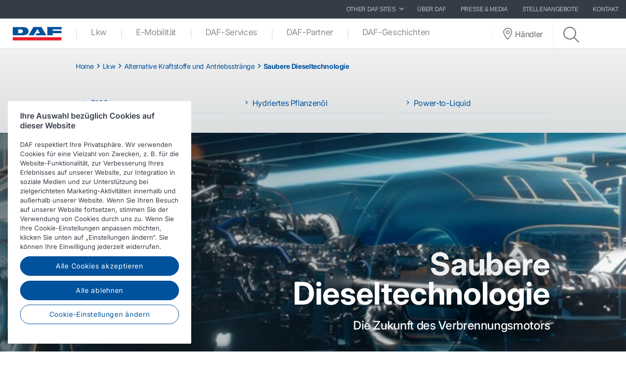

--- FILE ---
content_type: text/html; charset=utf-8
request_url: https://www.daf.at/de-at/lkw/alternative-kraftstoffe-und-antriebsstrange/clean-diesel-technology
body_size: 10925
content:


<!DOCTYPE html>
<html lang="de-AT" data-version="v-639038251840000000">

<head>
    <!-- Latest compiled and minified JavaScript -->
    <script src="https://code.jquery.com/jquery-3.3.1.min.js"
            integrity="sha256-FgpCb/KJQlLNfOu91ta32o/NMZxltwRo8QtmkMRdAu8=" crossorigin="anonymous" async></script>

    <!-- Google Consent Mode -->
    <script data-cookieconsent="ignore">
        window.dataLayer = window.dataLayer || [];
        function gtag() {
            dataLayer.push(arguments)
        }
        gtag("consent", "default", {
            ad_personalization: "denied",
            ad_storage: "denied",
            ad_user_data: "denied",
            analytics_storage: "denied",
            functionality_storage: "denied",
            personalization_storage: "denied",
            security_storage: "granted",
            wait_for_update: 500
        });
        gtag("set", "ads_data_redaction", true);
        gtag("set", "url_passthrough", true);
    </script>
    <!-- End Google Consent Mode-->

        <!-- Google Tag Manager -->
        <script async>
            (function (w, d, s, l, i) {
                w[l] = w[l] || []; w[l].push({
                    'gtm.start':
                        new Date().getTime(), event: 'gtm.js'
                }); var f = d.getElementsByTagName(s)[0],
                    j = d.createElement(s), dl = l != 'dataLayer' ? '&l=' + l : ''; j.async = true; j.src =
                        'https://www.googletagmanager.com/gtm.js?id=' + i + dl; f.parentNode.insertBefore(j, f);
            })(window, document, 'script', 'dataLayer', 'GTM-PQNX67P');
        </script>
        <!-- End Google Tag Manager -->


        <!-- OneTrust Cookies Consent Notice start -->
        <script src="https://cdn.cookielaw.org/scripttemplates/otSDKStub.js" data-document-language="true"
                type="text/javascript" charset="UTF-8" data-domain-script="5acd04b0-558e-465c-900b-55846c24c96f">
        </script>
        <script type="text/javascript">function OptanonWrapper() { }</script>
        <!-- OneTrust Cookies Consent Notice end -->

    <meta charset="utf-8" />
    <meta http-equiv="x-ua-compatible" content="ie=edge">
    <meta http-equiv="content-type" content="text/html; charset=utf-8">
    <meta name="viewport" content="width=device-width, initial-scale=1, shrink-to-fit=no">


    <title>Saubere Dieseltechnologie - DAF Austria GmbH</title>
    <meta name="description" content="Der bereits sehr saubere Verbrennungsmotor wird in Zukunft, dank der Einf&#252;hrung neuer Kraftstoffgenerationen, noch sauberer und nachhaltiger werden." />


<meta property="og:title" content="Saubere Dieseltechnologie" />
<meta property="og:image" content="https://www.daf.at/-/media/images/daf-corporate-info/sustainability/alternative-fuels-and-drivelines/daf-on-the-road.jpg?h=320&amp;w=320&amp;rev=6fe13c2a160b43cfa8f266615f91ef1b&amp;sc_lang=de-at&amp;hash=FF56E4D1A6CDA8111722F565F9A37648" />
<meta property="og:description" content="Der bereits sehr saubere Verbrennungsmotor wird in Zukunft, dank der Einf&#252;hrung neuer Kraftstoffgenerationen, noch sauberer und nachhaltiger werden." />
<meta property="og:url" content="https://www.daf.at/de-at/lkw/alternative-kraftstoffe-und-antriebsstrange/clean-diesel-technology" />
<meta property="og:type" content="article"/>
    <meta name="apple-mobile-web-app-title" content="DAF Trucks">
    <meta name="application-name" content="DAF Trucks">
    <meta name="msapplication-config" content="/assets/v-639038251840000000/favicons/daf/browserconfig.xml">
    <meta name="theme-color" content="#353c45">
    <meta name="anti-forgery-token" content="Ey1TbcmQHXBMJkFj6MsDjRjYB1JWqFv38Jmq4Y5-93NUyOnQtmemkMbskLBpdl5MHwjLHBFkOVxWb6kPIs372symDsUk2nl8EdwqmXEAwR41">

    <link rel="apple-touch-icon" sizes="180x180" href="/assets/v-639038251840000000/favicons/daf/apple-touch-icon.png">
    <link rel="icon" type="image/png" sizes="32x32" href="/assets/v-639038251840000000/favicons/daf/favicon-32x32.png">
    <link rel="icon" type="image/png" sizes="16x16" href="/assets/v-639038251840000000/favicons/daf/favicon-16x16.png">
    <link rel="manifest" href="/assets/v-639038251840000000/favicons/daf/manifest.webmanifest">
    <link rel="mask-icon" href="/assets/v-639038251840000000/favicons/daf/safari-pinned-tab.svg" color="#424242">
    <link rel="shortcut icon" href="/assets/v-639038251840000000/favicons/daf/favicon.ico">
    <link rel="canonical" href="https://www.daf.at/de-at/lkw/alternative-kraftstoffe-und-antriebsstrange/clean-diesel-technology" />

    <link rel="preload" as="font" href="/assets/v-639038251840000000/fonts/fontawesome/fontawesome-webfont.woff2" type="font/woff2" crossorigin />
    <link rel="preload" as="font" href="/assets/v-639038251840000000/fonts/icomoon/icomoon.woff2" type="font/woff2" crossorigin />


    <link href="/styles/foundation.min.css?ver=v-639038251840000000" rel="stylesheet" />
<link href="/styles/common.min.css?ver=v-639038251840000000" rel="stylesheet" />




    <script type="application/ld+json">
{
"@context": "https://schema.org",
"@type": "Organization"
,"name":"DAF Austria GmbH"
,"url":"https://www.daf.at"
,"logo":"https://www.daf.at/-/media/images/daf-global-cross-sites/logos/daf-logo.svg?rev=85bcca6147db44f7a8b7c4c51cc1a5b7&hash=80F3C26BF2DF0D9216131CE74C2BA6E9"
,"sameAs": ["https://www.facebook.com/dafaustria","http://www.linkedin.com/company/daf-trucks","https://www.instagram.com/daftrucksnv/","http://www.youtube.com/user/DAFTrucksNV","https://twitter.com/daftrucksnv?lang=en"]
}
</script>
</head>

<body class=" ">
        <!-- Google Tag Manager (noscript) -->
        <noscript>
            <iframe src="https://www.googletagmanager.com/ns.html?id=GTM-PQNX67P" height="0" width="0"
                    style="display:none;visibility:hidden"></iframe>
        </noscript>
        <!-- End Google Tag Manager (noscript) -->
    <div id="main-container">
        <div id="app">
            <main-navigation-slot>
                <nav class="navbar meta-navigation navbar-dark bg-dark justify-content-end d-none d-md-flex"
                     data-dm="component.meta-navigation">
                    

<ul class="navbar-nav meta-navigation__list">
    

<li class="nav-item dropdown">
    <a href="#" class="nav-link dropdown-toggle" id="navbarSitesDropdown" role="button" data-toggle="dropdown" aria-haspopup="true" aria-expanded="false">
        OTHER DAF SITES
        <span class="icon icon--chevron-right">
            <svg role="img" title="icon: chevron right">
                <use href="/assets/v-639038251840000000/icons/common/ui.svg#chevron-right" />
            </svg>
        </span>
    </a>
    <div class="dropdown-menu rounded-0" aria-labelledby="navbarSitesDropdown">
            <a href="https://www.daf.com/en/sites-landing#countries" target="_blank" class="dropdown-item">
                Other DAF country sites
            </a>
            <a href="https://www.dafusedtrucks.com/de-at/" target="_blank" class="dropdown-item">
                DAF Used Trucks
            </a>
            <a href="https://www.dafbbi.com/de-de/" target="_blank" class="dropdown-item">
                DAF-Aufbauherstellerinformationen 
            </a>
            <a href="https://www.dafcomponents.com" target="_blank" class="dropdown-item">
                DAF Components
            </a>
            <a href="http://www.dafshop.com" target="_blank" class="dropdown-item">
                DAF Shop
            </a>
    </div>
</li>
            <li class="nav-item">
                <a href="/de-at/about-daf" target="" class="nav-link">
                    &#220;ber DAF
                </a>
            </li>
            <li class="nav-item">
                <a href="/de-at/news-and-media" target="" class="nav-link">
                    Presse &amp; media
                </a>
            </li>
            <li class="nav-item">
                <a href="/de-at/about-daf/working-at-daf" target="" class="nav-link">
                    Stellenangebote
                </a>
            </li>
            <li class="nav-item">
                <a href="/de-at/contact" target="" class="nav-link">
                    Kontakt
                </a>
            </li>

    


    
</ul>
                </nav>
                <nav class="navbar main-navigation navbar-expand-lg bg-white js-toggleclass" data-dm="component.main-navigation">
    

<a class="navbar-brand" href="/de-at" data-dm="header.logo">
    <img src="/-/media/images/daf-global-cross-sites/logos/daf-logo.svg?h=50&amp;iar=0&amp;mh=50&amp;w=152&amp;rev=85bcca6147db44f7a8b7c4c51cc1a5b7&amp;hash=788C683AE95A1D5BB64AB007893E0823" alt="DAF Logo" width="152" height="50" DisableWebEdit="False" />
</a>
    

<button class="navbar-toggler btn btn--submenu js-toggle-mobilemenu ml-auto" type="button" aria-expanded="false" aria-label="Toggle mobile navigation">
    <div class="icon--submenu">
        <span></span>
        <span></span>
        <span></span>
        <span></span>
        <span></span>
        <span></span>
    </div>
</button>

<div class="collapse navbar-collapse" id="siteNavbar">
    <ul class="navbar-nav mr-auto main-navigation__list">
                <li class="nav-item main-navigation--item">
                    <a class="nav-link main-navigation--link " href="/de-at/lkw" target="">
                        Lkw
                    </a>
                </li>
                <li class="nav-item main-navigation--item">
                    <a class="nav-link main-navigation--link " href="/de-at/e-mobility" target="">
                        E-Mobilit&#228;t
                    </a>
                </li>
                <li class="nav-item main-navigation--item">
                    <a class="nav-link main-navigation--link " href="/de-at/daf-services" target="">
                        DAF-Services
                    </a>
                </li>
                <li class="nav-item main-navigation--item">
                    <a class="nav-link main-navigation--link " href="/de-at/daf-partner-netzwerk" target="">
                        DAF-Partner
                    </a>
                </li>
                <li class="nav-item main-navigation--item">
                    <a class="nav-link main-navigation--link " href="/de-at/daf-stories" target="">
                        DAF-Geschichten
                    </a>
                </li>
    </ul>
        <div class="main-navigation__right">
                <a href="/de-at/dealer-locator-page" class="btn btn--dealerlocator">
                    <span class="icon icon--dealerlocator">
                        <svg role="img" title="icon: Dealer locator">
                            <use href="/assets/v-639038251840000000/icons/common/ui.svg#pin-location" />
                        </svg>
                    </span>
                    <span class="d-none mb-0 d-xl-inline-block">H&#228;ndler</span>
                </a>
                            <span class="main-navigation__searchform">
                    <button class="btn btn--search btn--firstclick js-toggleclass-trigger" data-toggleclass-target=".main-navigation__searchform" data-toggleclass-preventclick>
                        <span class="icon icon--search">
                            <svg role="img" title="icon: search">
                                <use href="/assets/v-639038251840000000/icons/common/ui.svg#search" />
                            </svg>
                        </span>
                    </button>
                    <form action="/search" class="form" enctype="multipart/form-data" method="get" novalidate>
                        <input class="form-control" id="Query" name="Query" placeholder="Search" type="text" value="" data-dm-element-index="20" data-hj-masked="">
                        <button class="btn btn--search btn--secondclick">
                            <span class="icon icon--search">
                                <svg role="img" title="icon: search">
                                    <use href="/assets/v-639038251840000000/icons/common/ui.svg#search" />
                                </svg>
                            </span>
                        </button>
                    </form>
                </span>
        </div>
</div>
    <div class="navbar-activity">
    <ul class="nav navbar-nav">
        <li class="navbar-activity-search dropdown" style="display: none;">
    <form action="/de-at/search" class="navbar-form" role="search">
        <div class="form-group">
            <input type="text" name="query" id="searchInputBox" placeholder="Enter a text to search for..." autocomplete="off"/>
        </div>
    </form>

    <a href="#" class="btn navbar-toggle-search" data-toggle-class="is-searching" data-target="#mainNavbar">
        <span class="glyphicon glyphicon-search"></span>
    </a>

    <div class="dropdown-menu dropdown-menu-wide" id="navbar-activity-search-results">
        <div class="row panel-loading">
            <div class="col-md-12">
                <div class="text-center p-b-1">
                    Searching...
                </div>
                <div class="text-center">
                    <span class="fa fa-spinner fa-2x fa-spin"></span>
                </div>
            </div>
        </div>
        <div class="row panel-results">
            <div class="col-md-12">
                <ul class="media-list results"></ul>
            </div>
        </div>
        <div class="row panel-result-count">
            <div class="col-md-12">
                <small>
                    <em class="result-count"></em>
                    search results found.
                </small>
            </div>
        </div>
        <div class="row">
            <div class="col-md-12">
                <button class="btn btn-primary btn-sm pull-right" onclick="$('.navbar-activity-search form').submit()">Search</button>
            </div>
        </div>
    </div>
</li>
    </ul>
</div>
</nav>

<section class="mobile-navigation d-xs-flex d-sm-flex d-lg-none js-toggleclass" data-dm="component.mobile-navigation">
    

<div class="mobile-navigation__menu">
    <div class="mobile-navigation__list-container">
        <nav class="mobile-navigation__swipenav">
            <ul class="list-inline wrapper">
                <li class="list-inline-item is-active list-inline-item--first">
                    <a class="inner" href="#" data-menulevel="level0">
                        <span class="icon icon--chevron-left">
                            <svg role="img" title="icon: chevron left">
                                <use href="/assets/v-639038251840000000/icons/common/ui.svg#chevron-left"></use>
                            </svg>
                        </span>
                        Home
                    </a>
                </li>
            </ul>
        </nav>
        <div class="mobile-navigation__scrollcontainer">
            <ul class="mobile-navigation__list" data-menulevel="level1">

                        <li class="parent ">
                            <a class="link" href="/de-at/lkw" target="">
                                Lkw
                                    <span class="icon icon--chevron-right">
                                        <svg role="img" title="icon: chevron right">
                                            <use href="/assets/v-639038251840000000/icons/common/ui.svg#chevron-right" />
                                        </svg>
                                    </span>
                            </a>
                                <ul class="submenu submenu--level2" data-menulevel="level2">
                                        <li class="parent ">
                                            <a class="link" href="/de-at/lkw/new-generation-daf" target="">
                                                DAF XF, XG und XG⁺
                                                    <span class="icon icon--chevron-right">
                                                        <svg role="img" title="icon: chevron right">
                                                            <use href="/assets/v-639038251840000000/icons/common/ui.svg#chevron-right" />
                                                        </svg>
                                                    </span>
                                            </a>
                                                <ul class="submenu submenu--level3" data-menulevel="level3">
                                                        <li class="">
                                                            <a href="/de-at/lkw/new-generation-daf/efficiency" target="">
                                                                The power of efficiency
                                                            </a>
                                                        </li>
                                                        <li class="">
                                                            <a href="/de-at/lkw/new-generation-daf/safety" target="">
                                                                The power of safety
                                                            </a>
                                                        </li>
                                                        <li class="">
                                                            <a href="/de-at/lkw/new-generation-daf/comfort" target="">
                                                                The power of driver comfort
                                                            </a>
                                                        </li>
                                                        <li class="">
                                                            <a href="/de-at/lkw/new-generation-daf/define-your-personal-style" target="">
                                                                Definieren Sie Ihren pers&#246;nlichen Stil
                                                            </a>
                                                        </li>
                                                        <li class="">
                                                            <a href="/de-at/lkw/new-generation-daf/produktspezifikationsblatter" target="">
                                                                Produktspezifikationsbl&#228;tter
                                                            </a>
                                                        </li>
                                                </ul>
                                        </li>
                                        <li class="parent ">
                                            <a class="link" href="/de-at/lkw/new-generation-daf-xd" target="">
                                                DAF XD
                                                    <span class="icon icon--chevron-right">
                                                        <svg role="img" title="icon: chevron right">
                                                            <use href="/assets/v-639038251840000000/icons/common/ui.svg#chevron-right" />
                                                        </svg>
                                                    </span>
                                            </a>
                                                <ul class="submenu submenu--level3" data-menulevel="level3">
                                                        <li class="">
                                                            <a href="/de-at/lkw/new-generation-daf-xd/safety-xd" target="">
                                                                The power of safety
                                                            </a>
                                                        </li>
                                                        <li class="">
                                                            <a href="/de-at/lkw/new-generation-daf-xd/efficiency-xd" target="">
                                                                The power of efficiency
                                                            </a>
                                                        </li>
                                                        <li class="">
                                                            <a href="/de-at/lkw/new-generation-daf-xd/comfort-xd" target="">
                                                                The power of driver comfort
                                                            </a>
                                                        </li>
                                                        <li class="">
                                                            <a href="/de-at/lkw/new-generation-daf-xd/produktspezifikationsblatter" target="">
                                                                Produktspezifikationsbl&#228;tter
                                                            </a>
                                                        </li>
                                                        <li class="">
                                                            <a href="/de-at/lkw/new-generation-daf-xd/define-your-personal-style-xd" target="">
                                                                Definieren Sie Ihren pers&#246;nlichen Stil
                                                            </a>
                                                        </li>
                                                </ul>
                                        </li>
                                        <li class="parent ">
                                            <a class="link" href="/de-at/lkw/new-generation-daf-xfc-and-xdc" target="">
                                                DAF XBC, XDC und XFC
                                                    <span class="icon icon--chevron-right">
                                                        <svg role="img" title="icon: chevron right">
                                                            <use href="/assets/v-639038251840000000/icons/common/ui.svg#chevron-right" />
                                                        </svg>
                                                    </span>
                                            </a>
                                                <ul class="submenu submenu--level3" data-menulevel="level3">
                                                        <li class="">
                                                            <a href="/de-at/lkw/new-generation-daf-xfc-and-xdc/produktspezifikationsblatter" target="">
                                                                Produktspezifikationsbl&#228;tter
                                                            </a>
                                                        </li>
                                                </ul>
                                        </li>
                                        <li class="parent ">
                                            <a class="link" href="/de-at/lkw/new-generation-daf-xb" target="">
                                                DAF XB
                                                    <span class="icon icon--chevron-right">
                                                        <svg role="img" title="icon: chevron right">
                                                            <use href="/assets/v-639038251840000000/icons/common/ui.svg#chevron-right" />
                                                        </svg>
                                                    </span>
                                            </a>
                                                <ul class="submenu submenu--level3" data-menulevel="level3">
                                                        <li class="">
                                                            <a href="/de-at/lkw/new-generation-daf-xb/produktspezifikationsblatter" target="">
                                                                Produktspezifikationsbl&#228;tter
                                                            </a>
                                                        </li>
                                                </ul>
                                        </li>
                                        <li class="">
                                            <a  href="/de-at/lkw/new-generation-daf-xf-electric" target="">
                                                DAF XF Electric
                                            </a>
                                        </li>
                                        <li class="">
                                            <a  href="/de-at/lkw/new-generation-daf-xd-electric" target="">
                                                DAF XD Electric
                                            </a>
                                        </li>
                                        <li class="">
                                            <a  href="/de-at/lkw/new-generation-daf-xb-electric" target="">
                                                DAF XB Electric
                                            </a>
                                        </li>
                                        <li class="parent ">
                                            <a class="link" href="/de-at/lkw/alternative-kraftstoffe-und-antriebsstrange" target="">
                                                Alternative Kraftstoffe und Antriebsstr&#228;nge
                                                    <span class="icon icon--chevron-right">
                                                        <svg role="img" title="icon: chevron right">
                                                            <use href="/assets/v-639038251840000000/icons/common/ui.svg#chevron-right" />
                                                        </svg>
                                                    </span>
                                            </a>
                                                <ul class="submenu submenu--level3" data-menulevel="level3">
                                                        <li class="is-active">
                                                            <a href="/de-at/lkw/alternative-kraftstoffe-und-antriebsstrange/clean-diesel-technology" target="">
                                                                Saubere Dieseltechnologie
                                                            </a>
                                                        </li>
                                                        <li class="">
                                                            <a href="/de-at/lkw/alternative-kraftstoffe-und-antriebsstrange/batteriebetriebene-elektrofahrzeuge" target="">
                                                                Batteriebetriebene Elektrofahrzeuge
                                                            </a>
                                                        </li>
                                                        <li class="">
                                                            <a href="/de-at/lkw/alternative-kraftstoffe-und-antriebsstrange/hydrogen" target="">
                                                                Wasserstoff
                                                            </a>
                                                        </li>
                                                        <li class="">
                                                            <a href="/de-at/lkw/alternative-kraftstoffe-und-antriebsstrange/on-the-road-to-2030" target="">
                                                                Der Weg bis 2030
                                                            </a>
                                                        </li>
                                                        <li class="">
                                                            <a href="/de-at/lkw/alternative-kraftstoffe-und-antriebsstrange/save-co2-and-costs" target="">
                                                                Sparen Sie CO₂ und Kosten!
                                                            </a>
                                                        </li>
                                                </ul>
                                        </li>
                                        <li class="">
                                            <a  href="/de-at/lkw/ready-to-go-daf-trucks" target="">
                                                Ready-to-Go DAF trucks
                                            </a>
                                        </li>
                                        <li class="">
                                            <a  href="/de-at/lkw/daf-gebrauchtfahrzeuge" target="">
                                                DAF-Gebrauchtfahrzeuge
                                            </a>
                                        </li>
                                </ul>
                        </li>
                        <li class="parent ">
                            <a class="link" href="/de-at/e-mobility" target="">
                                E-Mobilit&#228;t
                                    <span class="icon icon--chevron-right">
                                        <svg role="img" title="icon: chevron right">
                                            <use href="/assets/v-639038251840000000/icons/common/ui.svg#chevron-right" />
                                        </svg>
                                    </span>
                            </a>
                                <ul class="submenu submenu--level2" data-menulevel="level2">
                                        <li class="">
                                            <a  href="/de-at/e-mobility/paccar-power-solutions" target="">
                                                PACCAR Power Solutions
                                            </a>
                                        </li>
                                </ul>
                        </li>
                        <li class="parent ">
                            <a class="link" href="/de-at/daf-services" target="">
                                DAF-Services
                                    <span class="icon icon--chevron-right">
                                        <svg role="img" title="icon: chevron right">
                                            <use href="/assets/v-639038251840000000/icons/common/ui.svg#chevron-right" />
                                        </svg>
                                    </span>
                            </a>
                                <ul class="submenu submenu--level2" data-menulevel="level2">
                                        <li class="parent ">
                                            <a class="link" href="/de-at/daf-services/werkstatt-services" target="">
                                                Werkstatt-Services
                                                    <span class="icon icon--chevron-right">
                                                        <svg role="img" title="icon: chevron right">
                                                            <use href="/assets/v-639038251840000000/icons/common/ui.svg#chevron-right" />
                                                        </svg>
                                                    </span>
                                            </a>
                                                <ul class="submenu submenu--level3" data-menulevel="level3">
                                                        <li class="">
                                                            <a href="/de-at/daf-services/werkstatt-services/reparatur-und-wartungspakete" target="">
                                                                Reparatur- und Wartungsvertr&#228;ge
                                                            </a>
                                                        </li>
                                                        <li class="">
                                                            <a href="/de-at/daf-services/werkstatt-services/teile-und-zubehor" target="">
                                                                Teile und Zubeh&#246;r
                                                            </a>
                                                        </li>
                                                        <li class="">
                                                            <a href="/de-at/daf-services/werkstatt-services/pannendienste" target="">
                                                                Pannendienste
                                                            </a>
                                                        </li>
                                                </ul>
                                        </li>
                                        <li class="parent ">
                                            <a class="link" href="/de-at/daf-services/verbundene-services" target="">
                                                Verbundene Services
                                                    <span class="icon icon--chevron-right">
                                                        <svg role="img" title="icon: chevron right">
                                                            <use href="/assets/v-639038251840000000/icons/common/ui.svg#chevron-right" />
                                                        </svg>
                                                    </span>
                                            </a>
                                                <ul class="submenu submenu--level3" data-menulevel="level3">
                                                        <li class="">
                                                            <a href="/de-at/daf-services/verbundene-services/about-paccar-connect" target="">
                                                                Informationen zu PACCAR Connect
                                                            </a>
                                                        </li>
                                                        <li class="">
                                                            <a href="/de-at/daf-services/verbundene-services/portal-services" target="">
                                                                Portal Services
                                                            </a>
                                                        </li>
                                                        <li class="">
                                                            <a href="/de-at/daf-services/verbundene-services/data-integration-services" target="">
                                                                Data Integration Services
                                                            </a>
                                                        </li>
                                                        <li class="">
                                                            <a href="/de-at/daf-services/verbundene-services/mobile-services" target="">
                                                                Mobile Services
                                                            </a>
                                                        </li>
                                                        <li class="">
                                                            <a href="/de-at/daf-services/verbundene-services/support" target="">
                                                                Support
                                                            </a>
                                                        </li>
                                                </ul>
                                        </li>
                                        <li class="parent ">
                                            <a class="link" href="/de-at/daf-services/daf-fahrerservices" target="">
                                                DAF-Fahrerservices
                                                    <span class="icon icon--chevron-right">
                                                        <svg role="img" title="icon: chevron right">
                                                            <use href="/assets/v-639038251840000000/icons/common/ui.svg#chevron-right" />
                                                        </svg>
                                                    </span>
                                            </a>
                                                <ul class="submenu submenu--level3" data-menulevel="level3">
                                                        <li class="">
                                                            <a href="/de-at/daf-services/daf-fahrerservices/driver-manuals" target="">
                                                                Fahrerhandb&#252;cher
                                                            </a>
                                                        </li>
                                                        <li class="">
                                                            <a href="/de-at/daf-services/daf-fahrerservices/daf-driver-academy" target="">
                                                                DAF Fahrertraining
                                                            </a>
                                                        </li>
                                                </ul>
                                        </li>
                                        <li class="parent ">
                                            <a class="link" href="/de-at/daf-services/fleet-services" target="">
                                                Fleet Services
                                                    <span class="icon icon--chevron-right">
                                                        <svg role="img" title="icon: chevron right">
                                                            <use href="/assets/v-639038251840000000/icons/common/ui.svg#chevron-right" />
                                                        </svg>
                                                    </span>
                                            </a>
                                                <ul class="submenu submenu--level3" data-menulevel="level3">
                                                        <li class="">
                                                            <a href="/de-at/daf-services/fleet-services/paccar-parts-fleet-services-dealers" target="">
                                                                PACCAR Parts Fleet Services dealers
                                                            </a>
                                                        </li>
                                                </ul>
                                        </li>
                                </ul>
                        </li>
                        <li class="parent ">
                            <a class="link" href="/de-at/daf-partner-netzwerk" target="">
                                DAF-Partner
                                    <span class="icon icon--chevron-right">
                                        <svg role="img" title="icon: chevron right">
                                            <use href="/assets/v-639038251840000000/icons/common/ui.svg#chevron-right" />
                                        </svg>
                                    </span>
                            </a>
                                <ul class="submenu submenu--level2" data-menulevel="level2">
                                        <li class="">
                                            <a  href="/de-at/daf-partner-netzwerk/verkaufsberatung-und-fahrzeugauslieferung" target="">
                                                Verkaufsberatung und Fahrzeugauslieferung
                                            </a>
                                        </li>
                                        <li class="">
                                            <a  href="/de-at/daf-partner-netzwerk/reparatur-und-wartung-beim-daf-partner" target="">
                                                Reparatur und Wartung
                                            </a>
                                        </li>
                                        <li class="">
                                            <a  href="/de-at/daf-partner-netzwerk/ersatzteilangebot-vom-daf-partner" target="">
                                                Ersatzteilangebot
                                            </a>
                                        </li>
                                        <li class="">
                                            <a  href="/de-at/daf-partner-netzwerk/arten-von-daf-partnern" target="">
                                                Arten von DAF-Partnern
                                            </a>
                                        </li>
                                        <li class="parent ">
                                            <a class="link" href="/de-at/daf-partner-netzwerk/arbeiten-bei-daf-partnern" target="">
                                                Arbeiten bei DAF-Partnern
                                                    <span class="icon icon--chevron-right">
                                                        <svg role="img" title="icon: chevron right">
                                                            <use href="/assets/v-639038251840000000/icons/common/ui.svg#chevron-right" />
                                                        </svg>
                                                    </span>
                                            </a>
                                                <ul class="submenu submenu--level3" data-menulevel="level3">
                                                        <li class="">
                                                            <a href="/de-at/daf-partner-netzwerk/arbeiten-bei-daf-partnern/junior-mechanic-truck-technician" target="">
                                                                Junior-Lkw-Techniker 
                                                            </a>
                                                        </li>
                                                        <li class="">
                                                            <a href="/de-at/daf-partner-netzwerk/arbeiten-bei-daf-partnern/senior-mechanic-truck-technician" target="">
                                                                Senior-Lkw-Techniker 
                                                            </a>
                                                        </li>
                                                </ul>
                                        </li>
                                </ul>
                        </li>
                        <li class="parent ">
                            <a class="link" href="/de-at/daf-stories" target="">
                                DAF-Geschichten
                                    <span class="icon icon--chevron-right">
                                        <svg role="img" title="icon: chevron right">
                                            <use href="/assets/v-639038251840000000/icons/common/ui.svg#chevron-right" />
                                        </svg>
                                    </span>
                            </a>
                                <ul class="submenu submenu--level2" data-menulevel="level2">
                                        <li class="">
                                            <a  href="/de-at/daf-stories/lkw-kunden" target="">
                                                Lkw-Kunden
                                            </a>
                                        </li>
                                        <li class="">
                                            <a  href="/de-at/daf-stories/daf-in-action-magazine" target="">
                                                DAF in Action Magazine
                                            </a>
                                        </li>
                                </ul>
                        </li>
            </ul>
        </div>
    </div>
</div>

    

    <div class="mobile-navigation__footer" data-dm="component.mobile-meta-navigation">
        <div class="mobilenav-buttons">
            <ul class="list-unstyled">
                    <li class="text-center">
                        <a href="/de-at/dealer-locator-page" class="btn btn--dealerlocator">
                            <p class="mb-0 d-inline-block">H&#228;ndler</p>
                        </a>
                    </li>
                                    <li class="text-center">
                        <span class="mobile-navigation__searchform">
                            <button class="btn btn--search btn--firstclick js-toggleclass-trigger" data-toggleclass-target=".mobilenav-searchbar">
                                <span class="icon icon--search">
                                    <svg role="img" title="icon: search">
                                        <use href="/assets/v-639038251840000000/icons/common/ui.svg#search" />
                                    </svg>
                                </span>
                                <p class="mb-0 d-inline-block">Search</p>
                            </button>
                        </span>
                    </li>
            </ul>
        </div>
        <div class="mobilenav-searchbar">
            <form action="/search" class="form" enctype="multipart/form-data" method="get" novalidate>
                <input class="form-control" id="Query" name="Query" placeholder="Search" type="text" value="" data-dm-element-index="20" data-hj-masked="">
                <button class="btn btn--search">
                    <span class="icon icon--search">
                        <svg role="img" title="icon: search">
                            <use href="/assets/v-639038251840000000/icons/common/ui.svg#search" />
                        </svg>
                    </span>
                </button>
            </form>
        </div>

        <div class="meta-navigation meta-navigation--mobile">
            <nav>
                <ul class="list-unstyled">
                            <li class="text-right pr-1 w-100 d-inline-block">
                                <a href="/de-at/about-daf" target="" class="nav-link">
                                    &#220;ber DAF
                                </a>
                            </li>
                            <li class="text-right pr-1 w-100 d-inline-block">
                                <a href="/de-at/news-and-media" target="" class="nav-link">
                                    Presse &amp; media
                                </a>
                            </li>
                            <li class="text-right pr-1 w-100 d-inline-block">
                                <a href="/de-at/about-daf/working-at-daf" target="" class="nav-link">
                                    Stellenangebote
                                </a>
                            </li>
                            <li class="text-right pr-1 w-100 d-inline-block">
                                <a href="/de-at/contact" target="" class="nav-link">
                                    Kontakt
                                </a>
                            </li>
                    

<li class="text-left pl-1">
    <a class="nav-link dropdown-toggle" id="navbarMobSitesDropdown" href="#" role="button" data-toggle="dropdown" aria-haspopup="true" aria-expanded="false">
        OTHER DAF SITES
        <span class="icon icon--chevron-right">
            <svg role="img" title="icon: chevron right">
                <use href="/assets/v-639038251840000000/icons/common/ui.svg#chevron-right" />
            </svg>
        </span>
    </a>
    <div class="dropdown-menu rounded-0" aria-labelledby="navbarMobSitesDropdown">
            <a href="https://www.daf.com/en/sites-landing#countries" target="_blank" class="dropdown-item">
                Other DAF country sites
            </a>
            <a href="https://www.dafusedtrucks.com/de-at/" target="_blank" class="dropdown-item">
                DAF Used Trucks
            </a>
            <a href="https://www.dafbbi.com/de-de/" target="_blank" class="dropdown-item">
                DAF-Aufbauherstellerinformationen 
            </a>
            <a href="https://www.dafcomponents.com" target="_blank" class="dropdown-item">
                DAF Components
            </a>
            <a href="http://www.dafshop.com" target="_blank" class="dropdown-item">
                DAF Shop
            </a>
    </div>
</li>
                    
                </ul>
            </nav>
        </div>
    </div>

    
</section>
            </main-navigation-slot>
            <main>


<nav class="sub-navigation d-none d-sm-block d-md-block d-lg-block" data-dm="component.sub-navigation">
        <div class="container">
            <div class="row">
                <div class="col-md-12 mb-0">
                    <div class="sub-navigation__top d-flex justify-content-between align-items-center">
                        <ol class="breadcrumb-list">
                            <li class="breadcrumb-list__item">
                                <a href="/de-at">
                                    Home                                </a>
                                    <span class="icon breadcrumb-list__icon-divider">
                                        <svg aria-hidden="true">
                                            <use href="/assets/icons/common/ui.svg#chevron-right" />
                                        </svg>
                                    </span>
                            </li>
                            <li class="breadcrumb-list__item">
                                <a href="/de-at/lkw">
                                    Lkw                                </a>
                                    <span class="icon breadcrumb-list__icon-divider">
                                        <svg aria-hidden="true">
                                            <use href="/assets/icons/common/ui.svg#chevron-right" />
                                        </svg>
                                    </span>
                            </li>
                            <li class="breadcrumb-list__item">
                                <a href="/de-at/lkw/alternative-kraftstoffe-und-antriebsstrange">
                                        <span class="icon breadcrumb-list__icon-back">
                                            <svg aria-hidden="true">
                                                <use href="/assets/icons/common/ui.svg#arrow-back" />
                                            </svg>
                                        </span>
                                    Alternative Kraftstoffe und Antriebsstr&#228;nge                                </a>
                                    <span class="icon breadcrumb-list__icon-divider">
                                        <svg aria-hidden="true">
                                            <use href="/assets/icons/common/ui.svg#chevron-right" />
                                        </svg>
                                    </span>
                            </li>
                            <li class="breadcrumb-list__item">
                                <a href="/de-at/lkw/alternative-kraftstoffe-und-antriebsstrange/clean-diesel-technology" aria-current="page">
                                    Saubere Dieseltechnologie                                </a>
                            </li>
                        </ol>
                        <script type="application/ld+json">
                            {"@context":"https://schema.org","@type":"BreadcrumbList","ItemListElement":[{"@type":"ListItem","Position":1,"Name":"Home","Item":"/de-at"},{"@type":"ListItem","Position":2,"Name":"Lkw","Item":"/de-at/lkw"},{"@type":"ListItem","Position":3,"Name":"Alternative Kraftstoffe und Antriebsstränge","Item":"/de-at/lkw/alternative-kraftstoffe-und-antriebsstrange"},{"@type":"ListItem","Position":4,"Name":"Saubere Dieseltechnologie","Item":"/de-at/lkw/alternative-kraftstoffe-und-antriebsstrange/clean-diesel-technology"}]}
                        </script>
                    </div>
                </div>
            </div>
        </div>
            <div class="sub-navigation__topics">
            <div class="container">
                <div class="row">
                    <div class="col-md-12">
                        <div class="topics w-100">

                            <ul class="list list--columns list--columns-triple">
                                    <li >
                                        <a href="/de-at/lkw/alternative-kraftstoffe-und-antriebsstrange/clean-diesel-technology/b100" target="">
                                            <span class="icon icon--chevron-right">
                                                <svg aria-hidden="true">
                                                    <use href="/assets/v-639038251840000000/icons/common/ui.svg#chevron-right" />
                                                </svg>
                                            </span>
                                            B100
                                        </a>
                                    </li>
                                    <li >
                                        <a href="/de-at/lkw/alternative-kraftstoffe-und-antriebsstrange/clean-diesel-technology/hvo" target="">
                                            <span class="icon icon--chevron-right">
                                                <svg aria-hidden="true">
                                                    <use href="/assets/v-639038251840000000/icons/common/ui.svg#chevron-right" />
                                                </svg>
                                            </span>
                                            Hydriertes Pflanzen&#246;l
                                        </a>
                                    </li>
                                    <li >
                                        <a href="/de-at/lkw/alternative-kraftstoffe-und-antriebsstrange/clean-diesel-technology/power-to-liquid" target="">
                                            <span class="icon icon--chevron-right">
                                                <svg aria-hidden="true">
                                                    <use href="/assets/v-639038251840000000/icons/common/ui.svg#chevron-right" />
                                                </svg>
                                            </span>
                                            Power-to-Liquid
                                        </a>
                                    </li>
                                                            </ul>
                        </div>
                    </div>
                </div>
            </div>
        </div>
</nav><section class="section section-full ">
    <div class="">
    <div class="container-fluid">
        <div class="row">
            <div class="col-12">
                


<div class="hero-header hero-header--large  no-parent-padding  text-lg-light text-right text-sm-center text-lg-right" data-dm="component.hero-header">
    <div class="hero-header__visual clearfix">
            <div class="visual visual--1of1 js-responsive-background">
                <img src="/-/media/images/daf-trucks/trucks/ngd/paccar-motor-still-movie.jpg?mw=1920&rev=12be76b3749a4fa59403063cba945e06&hash=B36B6EEAE5F62FD2874192EF919571EB" srcset="/-/media/images/daf-trucks/trucks/ngd/paccar-motor-still-movie.jpg?mw=1920&rev=12be76b3749a4fa59403063cba945e06&hash=B36B6EEAE5F62FD2874192EF919571EB 1920w, /-/media/images/daf-trucks/trucks/ngd/paccar-motor-still-movie.jpg?mw=1280&rev=12be76b3749a4fa59403063cba945e06&hash=871BCD9357298A45FBFC15B9817FD5AB 1280w, /-/media/images/daf-trucks/trucks/ngd/paccar-motor-still-movie.jpg?mw=640&rev=12be76b3749a4fa59403063cba945e06&hash=9E187C3FD6FBD6F2B075918624087CA3 640w, /-/media/images/daf-trucks/trucks/ngd/paccar-motor-still-movie.jpg?mw=320&rev=12be76b3749a4fa59403063cba945e06&hash=334CD2BAD80F4B8E5B7641E7C29BD75F 320w" sizes="(min-width: 1281px) 1920px, (min-width: 641px) 1280px, (min-width: 321px) 640px, 320px" class="bg d-none" alt="still-paccar-motor" />
            </div>
                    <div class="gradient"></div>
    </div>

        <div class="container hero-header__content">
            <div class="body">
                            <h1 class="h1 hero-header__title">Saubere Dieseltechnologie</h1>

                        <h2 class="h3 hero-header__subtitle">Die Zukunft des Verbrennungsmotors</h2>
                
            </div>
        </div>
</div>
            </div>
        </div>
    </div>
</div>
</section><div class="">
    <div class="container">
        <div class="row">
            <div class="col-12">
                


<div class="whitespace whitespace--small  ">
    &nbsp;
</div><div class="rte">
    <p class="lead" style="text-align: left;">Es ist wichtig, sich die eindrucksvollen Schritte zu vergegenwärtigen, die bereits unternommen wurden, um die Emissionen von dieselbetriebenen Lkw zu reduzieren. Weitere technologische Optimierungen und vor allem die Einführung neuer Generationen an CO<sub>2</sub>-neutralen Kraftstoffen bedeuten, dass auch der zuverlässige und effiziente Verbrennungsmotor in einer emissionsarmen Welt eine Zukunft hat.</p>
</div>


<div class="whitespace whitespace--small  ">
    &nbsp;
</div>
            </div>
        </div>
    </div>
</div><section class="section section-full ">
    


<div class="whitespace whitespace--medium bg-medium text-dark ">
    &nbsp;
</div><div class="bg-medium text-dark">
    <div class="container">
        <div class="row">
            <div class="col-12">
                <div class="rte">
    <h3>Enorme Reduzierung der NOx- und Rußemissionen </h3><p>Ein moderner Lkw mit einem Euro 6-Dieselmotor stößt ca. 95 % weniger Stickstoffoxid aus als ein Lkw vor 25 bis 30 Jahren. Die Emissionen von Rußpartikeln konnten im selben Zeitraum sogar um 97 % reduziert werden. Anders ausgedrückt: Ein Euro 1-Lkw aus dem Jahr 1994 stößt so viel Stickstoffoxid aus wie 20 Lkw der heutigen Bauart. Wenn wir uns ausschließlich auf die Emissionen von Rußpartikeln konzentrieren, ist ein Euro 1-Lkw aus dem Jahr 1994 vergleichbar mit 35 Lkw der heutigen Bauart.
</div>
            </div>
        </div>
    </div>
</div><div class="bg-medium text-dark">
    <div class="container">
        <div class="row">
            <div class="col-md-4">
                <div class="rte">
    <p>Die Abbildung zeigt, dass der größte Schritt zur Emissionssenkung kurzfristig darin besteht, ältere Lkw durch die modernsten Euro 6-Fahrzeuge zu ersetzen.</p>
</div>
            </div>
            <div class="col-md-8">
                

<img loading="lazy" src="/-/media/images/daf-corporate-info/sustainability/alternative-fuels-and-drivelines/euro-1-6-compared.png?mw=1200&rev=27aa2ed08dea4c5b95f78356d543e9f1&sc_lang=de-at&hash=FE8C6FF3A6169CF66EA4C2EC518BCF02" srcset="/-/media/images/daf-corporate-info/sustainability/alternative-fuels-and-drivelines/euro-1-6-compared.png?mw=1200&rev=27aa2ed08dea4c5b95f78356d543e9f1&sc_lang=de-at&hash=FE8C6FF3A6169CF66EA4C2EC518BCF02 1200w, /-/media/images/daf-corporate-info/sustainability/alternative-fuels-and-drivelines/euro-1-6-compared.png?mw=992&rev=27aa2ed08dea4c5b95f78356d543e9f1&sc_lang=de-at&hash=2B7B54269F71B54B6547B982BE908EE6 992w, /-/media/images/daf-corporate-info/sustainability/alternative-fuels-and-drivelines/euro-1-6-compared.png?mw=768&rev=27aa2ed08dea4c5b95f78356d543e9f1&sc_lang=de-at&hash=DEFCCC7F7E34CDCD366E415A12F067C0 768w, /-/media/images/daf-corporate-info/sustainability/alternative-fuels-and-drivelines/euro-1-6-compared.png?mw=576&rev=27aa2ed08dea4c5b95f78356d543e9f1&sc_lang=de-at&hash=9CD242579F8E7F43819B8BB56EAD54E3 576w" sizes="(min-width: 993px) 1200px, (min-width: 769px) 992px, (min-width: 577px) 768px, 576px" class="img-fluid" alt="Euro 1 6 compared" />




            </div>
        </div>
    </div>
</div>


<div class="whitespace whitespace--medium bg-medium text-dark ">
    &nbsp;
</div>


<div class="whitespace whitespace--medium  ">
    &nbsp;
</div><div class="">
    <div class="container">
        <div class="row">
            <div class="col-md-8">
                <div class="rte">
    <h4>Die wichtigsten Schritte bei der Reduzierung von CO<sub>2</sub> </h4><p>Und was ist mit CO<sub>2</sub>? Die neueste Generation von DAF-Lkw ist über 25 % effizienter als ihre Vorgänger von vor 20 Jahren. Ein um mehr als 25 % geringerer Kraftstoffverbrauch bedeutet, dass CO<sub>2</sub> -Emissionen damit ebenfalls um 25 % reduziert werden. Durch die Einführung neuer Kraftstoffarten können wir mit weiteren Verbesserungen rechnen. </p><p><a href="/de-at/lkw/alternative-kraftstoffe-und-antriebsstrange/clean-diesel-technology/hvo" data-dm-element-index="111"><strong>HVO</strong></a> ist bereits auf dem Markt und kann CO<sub>2</sub> -Emissionen um bis zu 90 % reduzieren. In den kommenden Jahren wird der Verbrennungsmotor auch mit Wasserstoff betrieben werden können, was eine CO<sub>2</sub> -Reduzierung um 100 % bedeutet. Bereits jetzt zeichnet sich ab, dass es künftig neben Wasserstoff noch mehr Kraftstoffe geben wird, die zu 100 % CO<sub>2</sub> -neutral sind – von der Produktion bis zur Verbrennung – und die sich perfekt dafür eignen, einen Verbrennungsmotor anzutreiben. Ein Beispiel sind die sogenannten erneuerbaren <strong><a href="/de-at/lkw/alternative-kraftstoffe-und-antriebsstrange/clean-diesel-technology/power-to-liquid" data-dm-element-index="112">„Power-to-Liquid-Kraftstoffe“ </a></strong>oder auch E-Kraftstoffe, bei denen durch Elektrolyse Wasserstoff erzeugt und die dafür nötige Elektrizität aus Wind- und Solarenergie gewonnen wird.</p>
</div>
            </div>
            <div class="col-md-4">
                

<img loading="lazy" src="/-/media/images/daf-corporate-info/sustainability/alternative-fuels-and-drivelines/mx-13_schuin_links_voor.jpg?mw=1200&rev=ff6ace4a41fe4415b9a03390d85110da&hash=665B95117C416F17C68D8E64952B733B" srcset="/-/media/images/daf-corporate-info/sustainability/alternative-fuels-and-drivelines/mx-13_schuin_links_voor.jpg?mw=1200&rev=ff6ace4a41fe4415b9a03390d85110da&hash=665B95117C416F17C68D8E64952B733B 1200w, /-/media/images/daf-corporate-info/sustainability/alternative-fuels-and-drivelines/mx-13_schuin_links_voor.jpg?mw=992&rev=ff6ace4a41fe4415b9a03390d85110da&hash=C8403CDD9BC1CF40B2D6B2F42C783DE3 992w, /-/media/images/daf-corporate-info/sustainability/alternative-fuels-and-drivelines/mx-13_schuin_links_voor.jpg?mw=768&rev=ff6ace4a41fe4415b9a03390d85110da&hash=559E70CE0B9DC4A47668AEDA01391E4E 768w, /-/media/images/daf-corporate-info/sustainability/alternative-fuels-and-drivelines/mx-13_schuin_links_voor.jpg?mw=576&rev=ff6ace4a41fe4415b9a03390d85110da&hash=FF4C4EAF4289B4EC6B93F63BE1B5D567 576w" sizes="(min-width: 993px) 1200px, (min-width: 769px) 992px, (min-width: 577px) 768px, 576px" class="img-fluid" alt="MX-13_schuin_links_voor" />




            </div>
        </div>
    </div>
</div><div class="">
    <div class="container">
        <div class="row">
            <div class="col-12">
                <div class="rte">
    <h4><span>B100: Kraftstoff aus 100 % Biomasse</span></h4>
<p><span><a href="/de-at/lkw/alternative-kraftstoffe-und-antriebsstrange/clean-diesel-technology/b100" data-dm-element-index="101"><strong>B100</strong></a>, oder 100 % Biodiesel, ist Diesel, der aus natürlichen, erneuerbaren Ressourcen hergestellt wird. Er wird entweder aus Raps (auch RME: Rapsöl-Methylester) oder aus natürlichen Ölen der zweiten Generation (recycelt) wie Altspeiseöl (used cooking oil, UCO) gewonnen. Im Vergleich zu herkömmlichem (fossilem) Dieselkraftstoff werden durch die Produktion von <a href="/de-at/lkw/alternative-kraftstoffe-und-antriebsstrange/clean-diesel-technology/b100" data-dm-element-index="102"><strong>B100</strong></a>&nbsp;mit RME bis zu 60 % weniger CO<sub>2</sub>-Emissionen erzeugt. Wenn recycelte Ressourcen verwendet werden, können die CO<sub>2</sub>-Emissionen sogar um bis zu 90 % gesenkt werden.</span></p>
</div>
            </div>
        </div>
    </div>
</div>


<div class="whitespace whitespace--medium  ">
    &nbsp;
</div><div class="">
    <div class="container">
        <div class="row">
            <div class="col-md-4">
                
<a href="/de-at/lkw/alternative-kraftstoffe-und-antriebsstrange/clean-diesel-technology/b100" target="" data-dm="component.teaser"><div class="card teaser bg-dark text-light">
    <div class="teaser__container">
        <img loading="lazy" src="/-/media/images/daf-corporate-info/sustainability/alternative-fuels-and-drivelines/b100/daf-b100-fuel-dft165-teaser.jpg?mw=525&rev=29ad7296f3764ccda9fd61b4d42e4dea&hash=FA5E23B9605D5B840F07FF380FA15D02" class="teaser__image js-object-fit object-fit-cover" alt="DAF and B100 fuel" />

        <div class="teaser__gradient"></div>
    </div>
    <div class="teaser-body align-self-end">
            <h5 class="card-title">B100 (100&#160;% Biodiesel)</h5>
                                <button class="btn btn-ghost btn-sm">Erfahren Sie mehr &#252;ber B100</button>
    </div>
</div>
</a>
            </div>
            <div class="col-md-4">
                
<a href="/de-at/lkw/alternative-kraftstoffe-und-antriebsstrange/clean-diesel-technology/hvo" target="" data-dm="component.teaser"><div class="card teaser bg-dark text-light">
    <div class="teaser__container">
        <img loading="lazy" src="/-/media/images/daf-corporate-info/sustainability/alternative-fuels-and-drivelines/daf-hvo-fuel-station.jpg?mw=525&rev=0cb79045c439458eb3a75c2c47e03278&hash=90D2B548B62945EFF25BB17B74C6E173" class="teaser__image js-object-fit object-fit-cover" alt="DAF HVO" />

        <div class="teaser__gradient"></div>
    </div>
    <div class="teaser-body align-self-end">
            <h5 class="card-title">Hydriertes Pflanzen&#246;l</h5>
                                <button class="btn btn-ghost btn-sm">Weitere Informationen</button>
    </div>
</div>
</a>
            </div>
            <div class="col-md-4">
                
<a href="/de-at/lkw/alternative-kraftstoffe-und-antriebsstrange/clean-diesel-technology/power-to-liquid" target="" data-dm="component.teaser"><div class="card teaser bg-dark text-light">
    <div class="teaser__container">
        <img loading="lazy" src="/-/media/images/daf-corporate-info/sustainability/alternative-fuels-and-drivelines/power-to-liquid-teaser.jpg?mw=525&rev=3ac0c521a39448828fbd274126a6e8ac&hash=85E84CC9DCBDAB3454B17D1DC784D0A5" class="teaser__image js-object-fit object-fit-cover" alt="Power to Liquid" />

        <div class="teaser__gradient"></div>
    </div>
    <div class="teaser-body align-self-end">
            <h5 class="card-title">Power-to-Liquid</h5>
                                <button class="btn btn-ghost btn-sm">Weitere Informationen</button>
    </div>
</div>
</a>
            </div>
        </div>
    </div>
</div><div class="">
    <div class="container">
        <div class="row">
            <div class="col-12">
                


<div class="whitespace whitespace--medium  ">
    &nbsp;
</div>

<div class="share-bar has-divider-as-background js-share-bar" data-dm="component.share-bar">
    <div class="w-100 text-center">
        <div class="share-bar__container d-inline-flex align-items-center">
            <span class="label">Diese Seite mit anderen teilen:</span>
                        <a class="btn btn--share effect--transition" href="mailto:?Subject=Saubere Dieseltechnologie&amp;Body=https://www.daf.at/de-at/lkw/alternative-kraftstoffe-und-antriebsstrange/clean-diesel-technology" data-dm="share-bar.button-email">
                            <span class="icon icon--email)">
                                <svg role="img" title="icon: email">
                                    <use href="/assets/icons/common/social.svg#email"/>
                                </svg>
                            </span>
                        </a>
                        <a class="btn btn--share js-share-bar-btn effect--transition"
                            data-service="facebook"
                            
                            data-url="https://www.daf.at/de-at/lkw/alternative-kraftstoffe-und-antriebsstrange/clean-diesel-technology"
                            data-title="Saubere Dieseltechnologie"
                            data-media="https://www.daf.at/-/media/images/daf-corporate-info/sustainability/alternative-fuels-and-drivelines/daf-on-the-road.jpg?rev=6fe13c2a160b43cfa8f266615f91ef1b&amp;sc_lang=de-at&amp;hash=F3618C02F66D3B16B6951325A772CF51"
                            data-dm="share-bar.button-Facebook"
                            data-dm-event-action="button-share"
                            data-dm-element-value="facebook">
                            <span class="icon icon--Facebook">
                                <svg role="img" title="icon: Facebook">
                                    <use href="/assets/icons/common/social.svg#facebook"/>
                                </svg>
                            </span>
                        </a>
                        <a class="btn btn--share js-share-bar-btn effect--transition"
                            data-service="linkedin"
                            
                            data-url="https://www.daf.at/de-at/lkw/alternative-kraftstoffe-und-antriebsstrange/clean-diesel-technology"
                            data-title="Saubere Dieseltechnologie"
                            data-media="https://www.daf.at/-/media/images/daf-corporate-info/sustainability/alternative-fuels-and-drivelines/daf-on-the-road.jpg?rev=6fe13c2a160b43cfa8f266615f91ef1b&amp;sc_lang=de-at&amp;hash=F3618C02F66D3B16B6951325A772CF51"
                            data-dm="share-bar.button-LinkedIn"
                            data-dm-event-action="button-share"
                            data-dm-element-value="linkedin">
                            <span class="icon icon--LinkedIn">
                                <svg role="img" title="icon: LinkedIn">
                                    <use href="/assets/icons/common/social.svg#linkedin"/>
                                </svg>
                            </span>
                        </a>
                        <a class="btn btn--share js-share-bar-btn effect--transition"
                            data-service="twitter"
                            
                            data-url="https://www.daf.at/de-at/lkw/alternative-kraftstoffe-und-antriebsstrange/clean-diesel-technology"
                            data-title="Saubere Dieseltechnologie"
                            data-media="https://www.daf.at/-/media/images/daf-corporate-info/sustainability/alternative-fuels-and-drivelines/daf-on-the-road.jpg?rev=6fe13c2a160b43cfa8f266615f91ef1b&amp;sc_lang=de-at&amp;hash=F3618C02F66D3B16B6951325A772CF51"
                            data-dm="share-bar.button-Twitter"
                            data-dm-event-action="button-share"
                            data-dm-element-value="twitter">
                            <span class="icon icon--Twitter">
                                <svg role="img" title="icon: Twitter">
                                    <use href="/assets/icons/common/social.svg#twitter"/>
                                </svg>
                            </span>
                        </a>
        </div>
    </div>
</div>


<div class="whitespace whitespace--medium  ">
    &nbsp;
</div>
            </div>
        </div>
    </div>
</div>


<div class="whitespace whitespace--medium bg-medium text-dark ">
    &nbsp;
</div><div class="bg-medium text-dark">
    <div class="container">
        <div class="row">
            <div class="col-12">
                <div class="rte">
    <h3 style="text-align: center;">Relevante Informationen</h3>
</div>
            </div>
        </div>
    </div>
</div><div class="bg-medium text-dark">
    <div class="container">
        <div class="row">
            <div class="col-md-6">
                
<a href="/de-at/lkw/new-generation-daf-electric" target="" data-dm="component.teaser"><div class="card teaser bg-dark text-light">
    <div class="teaser__container">
        <img loading="lazy" src="/-/media/images/daf-trucks/trucks/ngd/electric/daf-xd-electric-teaser.jpg?mw=525&rev=42fbe2625d304a29be93291b44b9f0ba&hash=5554DE196893B5C26F1DAB5E5FDFECAF" class="teaser__image js-object-fit object-fit-cover" alt="DAF-XD-Electric-teaser" />

        <div class="teaser__gradient"></div>
    </div>
    <div class="teaser-body align-self-end">
            <h5 class="card-title">Batteriebetriebene Elektrofahrzeuge</h5>
                    <p class="card-text">Emissionsfreie Transportlösungen</p>
                        <button class="btn btn-ghost btn-sm">Lesen Sie mehr</button>
    </div>
</div>
</a>
            </div>
            <div class="col-md-6">
                
<a href="/de-at/lkw/alternative-kraftstoffe-und-antriebsstrange/hydrogen" target="" data-dm="component.teaser"><div class="card teaser bg-dark text-light">
    <div class="teaser__container">
        <img loading="lazy" src="/-/media/images/daf-trucks/trucks/ngd/press-kit/new-generation-daf-h2-prototype/81-new-generation-daf-xf-prototype-with-hydrogen-technology.jpg?mw=525&rev=f7e9f106a3d1449cbf50e6b229961630&hash=E1C6BFEBBF0B1A5778A00D1133643643" class="teaser__image js-object-fit object-fit-cover" alt="8.1. New Generation DAF XF prototype with hydrogen technology" />

        <div class="teaser__gradient"></div>
    </div>
    <div class="teaser-body align-self-end">
            <h5 class="card-title">Wasserstoff</h5>
                    <p class="card-text">Langfristig eine Option für den Antrieb von Lkw</p>
                        <button class="btn btn-ghost btn-sm">Weitere Informationen</button>
    </div>
</div>
</a>
            </div>
        </div>
    </div>
</div>


<div class="whitespace whitespace--medium bg-medium text-dark ">
    &nbsp;
</div>
</section>            </main>
        </div>
        

<footer class="footer bg-dark" data-dm="component.footer">
    <div class="footer-links">
        <div class="">
            <div class="container">
                <div class="row">
                    <div class="col-md-6 col-lg-3">
                            <div class="rte">
                                <h4 class="footer-links__title">Quick links</h4>
                            </div>
                        

<ul class="nav flex-column">
        <li class="nav-item">
            <a href="/de-at/dealer-locator-page" target="" title="DAF H&#228;ndlersuche" class="nav-link">
DAF H&#228;ndlersuche            </a>
        </li>
        <li class="nav-item">
            <a href="/de-at/lkw" target="" title="Modellreihe" class="nav-link">
Modellreihe            </a>
        </li>
        <li class="nav-item">
            <a href="/de-at/daf-services" target="" title="Dienstleistungen" class="nav-link">
Dienstleistungen            </a>
        </li>
        <li class="nav-item">
            <a href="/de-at/news-and-media" target="" title="Presse und Downloads" class="nav-link">
Presse und Downloads            </a>
        </li>
        <li class="nav-item">
            <a href="/de-at/about-daf" target="" title="&#220;ber DAF" class="nav-link">
&#220;ber DAF            </a>
        </li>
        <li class="nav-item">
            <a href="/de-at/contact" target="" title="Kontakt DAF Austria GmbH" class="nav-link">
Kontakt DAF Austria GmbH            </a>
        </li>
        <li class="nav-item">
            <a href="/de-at/contact/impressum" target="" title="Impressum" class="nav-link">
Impressum            </a>
        </li>
        <li class="nav-item">
            <a href="/de-at/legal/code-of-conduct" target="" title="Verhaltenskodex" class="nav-link">
Verhaltenskodex            </a>
        </li>
</ul>
                    </div>
                    <div class="col-md-6 col-lg-3">
                            <div class="rte">
                                <h4 class="footer-links__title">PACCAR Websites &amp; login</h4>
                            </div>
                        

<ul class="nav flex-column">
        <li class="nav-item">
            <a href="https://eportal.daf.com/" target="_blank" title="Dealer login: DAF ePortal" class="nav-link">
Dealer login: DAF ePortal            </a>
        </li>
        <li class="nav-item">
            <a href="http://www.paccar.com" target="_blank" title="PACCAR" class="nav-link">
PACCAR            </a>
        </li>
        <li class="nav-item">
            <a href="http://www.kenworth.com/" target="_blank" title="Kenworth" class="nav-link">
Kenworth            </a>
        </li>
        <li class="nav-item">
            <a href="http://www.peterbilt.com/" target="_blank" title="Peterbilt" class="nav-link">
Peterbilt            </a>
        </li>
        <li class="nav-item">
            <a href="http://www.leylandtrucksltd.co.uk/" target="_blank" title="Leyland Trucks Ltd " class="nav-link">
Leyland Trucks Ltd             </a>
        </li>
</ul>
                    </div>
                    <div class="col-md-6 col-lg-3">
                            <div class="rte">
                                <h4 class="footer-links__title">Weitere DAF-Websites</h4>
                            </div>
                        

<ul class="nav flex-column">
        <li class="nav-item">
            <a href="https://www.dafcomponents.com/" target="_blank" title="DAF Components" class="nav-link">
DAF Components            </a>
        </li>
        <li class="nav-item">
            <a href="https://www.dafshop.com/" target="_blank" title="DAF Merchandising store" class="nav-link">
DAF Merchandising store            </a>
        </li>
        <li class="nav-item">
            <a href="https://www.daf.at/de-at/e-mobility/paccar-power-solutions" target="" title="PACCAR Power Solutions" class="nav-link">
PACCAR Power Solutions            </a>
        </li>
        <li class="nav-item">
            <a href="https://trp.eu" target="_blank" title="TRP Truck &amp; Trailer Parts" class="nav-link">
TRP Truck &amp; Trailer Parts            </a>
        </li>
        <li class="nav-item">
            <a href="https://parts.daf.com/" target="_blank" title="DAF Teile Webshop" class="nav-link">
DAF Teile Webshop            </a>
        </li>
        <li class="nav-item">
            <a href="https://www.dafbbi.com/de-de/" target="" title="DAF-Aufbauherstellerinformationen" class="nav-link">
DAF-Aufbauherstellerinformationen            </a>
        </li>
        <li class="nav-item">
            <a href="https://www.dafusedtrucks.com/de-at/" target="" title="DAF-Gebrauchtfahrzeuge" class="nav-link">
DAF-Gebrauchtfahrzeuge            </a>
        </li>
        <li class="nav-item">
            <a href="https://rmi.daf.com/" target="_blank" title="Repair and maintenance information for independent operators" class="nav-link">
Repair and maintenance information for independent operators            </a>
        </li>
        <li class="nav-item">
            <a href="https://pti.daf.com" target="_blank" title="Periodic Technical Inspections (PTI)" class="nav-link">
Periodic Technical Inspections (PTI)            </a>
        </li>
        <li class="nav-item">
            <a href="https://www.daf.com/en/sites-landing" target="" title="Andere DAF-Seiten" class="nav-link">
Andere DAF-Seiten            </a>
        </li>
</ul>
                    </div>
                    <div class="col-md-6 col-lg-3">
                            <div class="rte">
                                <h4 class="footer-links__title">Folgen Sie uns</h4>
                            </div>
                        

<ul class="nav flex-row social-links">
            <li class="nav-item">
                <a href="https://www.facebook.com/dafaustria" target="_blank" title="Facebook" class="nav-link">
                    <span class="icon">
                        <svg role="img">
                            <use xmlns:xlink="http://www.w3.org/1999/xlink" href="/assets/icons/common/social.svg#facebook" />
                        </svg>
                    </span>
                </a>
            </li>
            <li class="nav-item">
                <a href="https://www.linkedin.com/company/daf-austria-switzerland/" target="_blank" title="Linkedin" class="nav-link">
                    <span class="icon">
                        <svg role="img">
                            <use xmlns:xlink="http://www.w3.org/1999/xlink" href="/assets/icons/common/social.svg#linkedin" />
                        </svg>
                    </span>
                </a>
            </li>
            <li class="nav-item">
                <a href="https://www.instagram.com/daf_oesterreich.schweiz/" target="_blank" title="Instragram" class="nav-link">
                    <span class="icon">
                        <svg role="img">
                            <use xmlns:xlink="http://www.w3.org/1999/xlink" href="/assets/icons/common/social.svg#instagram" />
                        </svg>
                    </span>
                </a>
            </li>
            <li class="nav-item">
                <a href="http://www.youtube.com/user/DAFTrucksNV" target="_blank" title="YouTube" class="nav-link">
                    <span class="icon">
                        <svg role="img">
                            <use xmlns:xlink="http://www.w3.org/1999/xlink" href="/assets/icons/common/social.svg#youtube" />
                        </svg>
                    </span>
                </a>
            </li>
            <li class="nav-item">
                <a href="https://x.com/DAFTrucksDEU" target="" title="X" class="nav-link">
                    <span class="icon">
                        <svg role="img">
                            <use xmlns:xlink="http://www.w3.org/1999/xlink" href="/assets/icons/common/social.svg#twitter" />
                        </svg>
                    </span>
                </a>
            </li>
            <li class="nav-item">
                <a href="http://www.flickr.com/daftrucks" target="_blank" title="Flickr" class="nav-link">
                    <span class="icon">
                        <svg role="img">
                            <use xmlns:xlink="http://www.w3.org/1999/xlink" href="/assets/icons/common/social.svg#flickr" />
                        </svg>
                    </span>
                </a>
            </li>
</ul>
                    </div>
                </div>
            </div>
        </div>
    </div>

    

<div class="copyright">
    <div class="container">
        <div class="row">
            <div class="col-12">
                <ul class="nav flex-row justify-content-center justify-content-md-start">
                        <li class="nav-item">
&#169; 2026 DAF                        </li>
                        <li class="nav-item">
                                <a href="/de-at/legal/legal-notice" target="" class="nav-link">
                                    Rechtlicher Hinweis
                                </a>
                        </li>
                        <li class="nav-item">
                                <a href="/de-at/legal/privacy-statement" target="" class="nav-link">
                                    Datenschutzerkl&#228;rung
                                </a>
                        </li>
                        <li class="nav-item">
                                <a href="/de-at/legal/general-conditions" target="" class="nav-link">
                                    Allgemeine Gesch&#228;ftsbedingungen
                                </a>
                        </li>
                        <li class="nav-item">
                                <a href="/de-at/legal/daf-and-cookies" target="" class="nav-link">
                                    DAF und Cookies
                                </a>
                        </li>
                </ul>
            </div>
        </div>
    </div>
</div>

    <div class="logo-footer">
        <div class="container-fluid">
            <div class="row">
                <div class="col-md-12">
                    

        <a href="http://www.paccar.com" Target="" data-dm="footer.logo">
            <span class="payoff"><strong class="d-block d-md-inline">A PACCAR COMPANY</strong>DRIVEN BY QUALITY</span>
        </a>


                </div>
            </div>
        </div>
    </div>
</footer>
        
    </div>
    <script src="https://code.jquery.com/jquery-3.3.1.min.js"
            integrity="sha256-FgpCb/KJQlLNfOu91ta32o/NMZxltwRo8QtmkMRdAu8=" crossorigin="anonymous" defer></script>
    <script src="/scripts/foundation.min.js?ver=v-639038251840000000" defer></script>

    <script src="/scripts/social/sharebar.min.js?ver=v-639038251840000000" defer></script>

    <script src="/scripts/common.min.js?ver=v-639038251840000000" defer></script>
<script src="/scripts/daf.min.js?ver=v-639038251840000000" defer></script>

    
</body>

</html>

--- FILE ---
content_type: image/svg+xml
request_url: https://www.daf.at/assets/icons/common/ui.svg
body_size: 17198
content:
<?xml version="1.0" encoding="UTF-8"?><!DOCTYPE svg PUBLIC "-//W3C//DTD SVG 1.1//EN" "http://www.w3.org/Graphics/SVG/1.1/DTD/svg11.dtd"><svg xmlns="http://www.w3.org/2000/svg" xmlns:xlink="http://www.w3.org/1999/xlink"><defs/><symbol id="info" viewBox="0 0 48 48" title="info"><path d="M22 34h4V22h-4v12zm2-30C12.95 4 4 12.95 4 24s8.95 20 20 20 20-8.95 20-20S35.05 4 24 4zm0 36c-8.82 0-16-7.18-16-16S15.18 8 24 8s16 7.18 16 16-7.18 16-16 16zm-2-22h4v-4h-4v4z"/></symbol><symbol id="error" viewBox="0 0 512 512" title="error"><!--! Font Awesome Pro 6.3.0 by @fontawesome - https://fontawesome.com License - https://fontawesome.com/license (Commercial License) Copyright 2023 Fonticons, Inc. --><path d="M256 360c-13.25 0-23.1 10.74-23.1 24c0 13.25 10.75 24 23.1 24c13.25 0 23.1-10.75 23.1-24C280 370.7 269.3 360 256 360zM256 320c8.843 0 15.1-7.156 15.1-16V160c0-8.844-7.155-16-15.1-16S240 151.2 240 160v144C240 312.8 247.2 320 256 320zM504.3 397.3L304.5 59.38C294.4 42.27 276.2 32.03 256 32C235.8 32 217.7 42.22 207.5 59.36l-199.9 338c-10.05 16.97-10.2 37.34-.4218 54.5C17.29 469.5 35.55 480 56.1 480h399.9c20.51 0 38.75-10.53 48.81-28.17C514.6 434.7 514.4 414.3 504.3 397.3zM476.1 435.1C472.7 443.5 464.8 448 455.1 448H56.1c-8.906 0-16.78-4.484-21.08-12c-4.078-7.156-4.015-15.3 .1562-22.36L235.1 75.66C239.4 68.36 247.2 64 256 64c0 0-.0156 0 0 0c8.765 .0156 16.56 4.359 20.86 11.64l199.9 338C480.1 420.7 481.1 428.8 476.1 435.1z"/></symbol><symbol id="search" viewBox="0 0 512 512" title="search"><!--! Font Awesome Pro 6.3.0 by @fontawesome - https://fontawesome.com License - https://fontawesome.com/license (Commercial License) Copyright 2023 Fonticons, Inc. --><path d="M507.3 484.7l-141.5-141.5C397 306.8 415.1 259.7 415.1 208c0-114.9-93.13-208-208-208S-.0002 93.13-.0002 208S93.12 416 207.1 416c51.68 0 98.85-18.96 135.2-50.15l141.5 141.5C487.8 510.4 491.9 512 496 512s8.188-1.562 11.31-4.688C513.6 501.1 513.6 490.9 507.3 484.7zM208 384C110.1 384 32 305 32 208S110.1 32 208 32S384 110.1 384 208S305 384 208 384z"/></symbol><symbol id="zoom-in" viewBox="0 0 512 512" title="zoom-in"><!--! Font Awesome Pro 6.3.0 by @fontawesome - https://fontawesome.com License - https://fontawesome.com/license (Commercial License) Copyright 2023 Fonticons, Inc. --><path d="M288 192H224V128c0-8.844-7.156-16-16-16S192 119.2 192 128v64H128C119.2 192 112 199.2 112 208S119.2 224 128 224h64v64c0 8.844 7.156 16 16 16S224 296.8 224 288V224h64c8.844 0 16-7.156 16-16S296.8 192 288 192zM507.3 484.7l-141.5-141.5C397 306.8 416 259.7 416 208C416 93.13 322.9 0 208 0S0 93.13 0 208S93.13 416 208 416c51.68 0 98.85-18.96 135.2-50.15l141.5 141.5C487.8 510.4 491.9 512 496 512s8.188-1.562 11.31-4.688C513.6 501.1 513.6 490.9 507.3 484.7zM208 384C110.1 384 32 305 32 208S110.1 32 208 32S384 110.1 384 208S305 384 208 384z"/></symbol><symbol id="zoom-out" viewBox="0 0 512 512" title="zoom-out"><!--! Font Awesome Pro 6.3.0 by @fontawesome - https://fontawesome.com License - https://fontawesome.com/license (Commercial License) Copyright 2023 Fonticons, Inc. --><path d="M288 192H128C119.2 192 112 199.2 112 208S119.2 224 128 224h160c8.844 0 16-7.156 16-16S296.8 192 288 192zM507.3 484.7l-141.5-141.5C397 306.8 416 259.7 416 208C416 93.13 322.9 0 208 0S0 93.13 0 208S93.13 416 208 416c51.68 0 98.85-18.96 135.2-50.15l141.5 141.5C487.8 510.4 491.9 512 496 512s8.188-1.562 11.31-4.688C513.6 501.1 513.6 490.9 507.3 484.7zM208 384C110.1 384 32 305 32 208S110.1 32 208 32S384 110.1 384 208S305 384 208 384z"/></symbol><symbol id="settings" viewBox="0 0 512 512" title="settings"><!--! Font Awesome Pro 6.3.0 by @fontawesome - https://fontawesome.com License - https://fontawesome.com/license (Commercial License) Copyright 2023 Fonticons, Inc. --><path d="M207.3 37.8c.4-1.5 1.3-2.8 2.4-3.8c9.9-1.3 20-2 30.3-2s20.4 .7 30.3 2c1.1 1 1.9 2.3 2.4 3.8l13.7 47.7c3.5 12.1 12.2 21.1 22.5 26.1c7.6 3.6 14.8 7.8 21.7 12.5c9.4 6.5 21.7 9.5 33.9 6.5l48.2-12c1.5-.4 3-.3 4.4 .2c5.4 6.9 10.4 14.2 14.9 21.8l4.3 7.4c4.2 7.5 7.9 15.3 11.2 23.3c-.3 1.5-1 2.9-2.1 4l11.5 11.1-11.5-11.1L410.8 211c-8.7 9-12.2 21.1-11.3 32.5c.3 4.1 .5 8.3 .5 12.5s-.2 8.4-.5 12.5c-.9 11.4 2.6 23.5 11.3 32.5l34.5 35.7c1.1 1.1 1.8 2.5 2.1 4c-3.3 8-7 15.8-11.2 23.4l-4.2 7.3c-4.6 7.6-9.6 14.8-14.9 21.8c-1.4 .5-2.9 .5-4.4 .2l-3.9 15.5 3.9-15.5-48.2-12c-12.2-3-24.4 0-33.9 6.5c-6.9 4.7-14.1 8.9-21.7 12.5c-10.3 4.9-19.1 14-22.5 26.1l-13.7 47.7c-.4 1.5-1.3 2.8-2.4 3.8c-9.9 1.3-20 2-30.3 2s-20.4-.7-30.3-2c-1.1-1-1.9-2.3-2.4-3.8l-13.7-47.7c-3.5-12.1-12.2-21.1-22.5-26.1c-7.6-3.6-14.8-7.8-21.7-12.5l-9.1 13.2 9.1-13.2c-9.4-6.5-21.7-9.5-33.9-6.5l3.9 15.5-3.9-15.5-48.2 12c-1.5 .4-3 .3-4.4-.2c-5.4-7-10.4-14.2-15-21.8l-4.2-7.3c-4.2-7.5-7.9-15.3-11.2-23.4c.3-1.5 1-2.9 2.1-4L69.2 301 57.7 289.9 69.2 301c8.7-9 12.2-21.1 11.3-32.5c-.3-4.1-.5-8.3-.5-12.5s.2-8.4 .5-12.5c.9-11.4-2.6-23.5-11.3-32.5L34.7 175.2c-1.1-1.1-1.8-2.5-2.1-4c3.3-8 7-15.8 11.2-23.4l4.2-7.3c4.6-7.6 9.6-14.8 15-21.8c1.4-.5 2.9-.5 4.4-.2l48.2 12c12.2 3 24.4 0 33.9-6.5c6.9-4.7 14.1-8.9 21.7-12.5c10.3-4.9 19.1-14 22.5-26.1l13.7-47.7zM240 0c-13 0-25.9 1-38.4 2.9c-1.7 .3-3.4 .8-5 1.6c-9.5 4.9-16.9 13.6-20 24.5L162.9 76.7c-.6 2.2-2.5 4.5-5.6 6c-9.1 4.3-17.8 9.4-26 15c-2.8 1.9-5.8 2.4-8 1.8l-48.2-12C64.2 84.8 53 86.9 44 92.6c-1.5 .9-2.8 2.1-3.9 3.5C33 105 26.4 114.3 20.5 124.1l0 0-.1 .3L16 132l0 0-.1 .3C10.5 142 5.7 152.1 1.6 162.6c-.6 1.6-1 3.3-1.1 5c-.5 10.8 3.3 21.6 11.2 29.8l34.5 35.7c1.6 1.7 2.7 4.4 2.4 7.8c-.4 5-.6 10-.6 15s.2 10.1 .6 15c.3 3.4-.8 6.2-2.4 7.8L11.7 314.6l11.4 11-11.4-11C3.8 322.7 0 333.6 .5 344.3c.1 1.7 .5 3.4 1.1 5c4.1 10.5 8.9 20.6 14.3 30.4l0 0 .1 .3 4.4 7.6 0 0 .2 .2c5.9 9.8 12.4 19.2 19.6 28.1c1.1 1.4 2.4 2.6 3.9 3.5c9 5.7 20.2 7.8 31.1 5.1l48.2-12c2.2-.6 5.2-.1 8 1.8c8.2 5.7 16.9 10.7 26 15c3.1 1.5 4.9 3.8 5.6 6L176.6 483c3.1 10.8 10.5 19.5 20 24.5c1.6 .8 3.2 1.4 5 1.6C214.1 511 227 512 240 512s25.9-1 38.4-2.9c1.7-.3 3.4-.8 5-1.6c9.5-4.9 16.9-13.6 20-24.5l13.7-47.7c.6-2.2 2.5-4.5 5.6-6c9.1-4.3 17.8-9.4 26-15c2.8-1.9 5.8-2.4 8-1.8l3.9-15.5-3.9 15.5 48.2 12c10.9 2.7 22.1 .7 31.1-5.1c1.5-.9 2.8-2.1 3.9-3.5c7.1-8.9 13.6-18.2 19.5-28l0 0 .1-.3L464 380l0 0 .1-.3c5.4-9.7 10.2-19.9 14.3-30.4c.6-1.6 1-3.3 1.1-5c.5-10.8-3.3-21.6-11.2-29.8l-34.5-35.7c-1.6-1.7-2.7-4.4-2.4-7.8c.4-5 .6-10 .6-15s-.2-10.1-.6-15c-.3-3.4 .8-6.2 2.4-7.8l34.5-35.7c7.9-8.2 11.7-19 11.2-29.8c-.1-1.7-.5-3.4-1.1-5c-4.1-10.5-8.9-20.6-14.3-30.4l0 0-.1-.3-4.4-7.6 0 0-.2-.3c-5.9-9.8-12.4-19.2-19.5-28c-1.1-1.4-2.4-2.6-3.9-3.5c-9-5.7-20.2-7.8-31.1-5.1l-48.2 12c-2.2 .6-5.2 .1-8-1.8c-8.2-5.7-16.9-10.7-26-15c-3.1-1.5-4.9-3.8-5.6-6L303.4 29c-3.1-10.8-10.5-19.5-20-24.5c-1.6-.8-3.2-1.4-5-1.6C265.9 1 253 0 240 0zM184 256a56 56 0 1 1 112 0 56 56 0 1 1 -112 0zm144 0a88 88 0 1 0 -176 0 88 88 0 1 0 176 0z"/></symbol><symbol id="chevron-top" viewBox="0 0 48 48" title="chevron-top"><path d="M24 16L12 28l2.83 2.83L24 21.66l9.17 9.17L36 28z"/></symbol><symbol id="chevron-right" viewBox="0 0 48 48" title="chevron-right"><path d="M20 12l-2.83 2.83L26.34 24l-9.17 9.17L20 36l12-12z"/></symbol><symbol id="chevron-down" viewBox="0 0 48 48" title="chevron-down"><path d="M33.17 17.17L24 26.34l-9.17-9.17L12 20l12 12 12-12z"/></symbol><symbol id="chevron-left" viewBox="0 0 48 48" title="chevron-left"><path d="M30.83 14.83L28 12 16 24l12 12 2.83-2.83L21.66 24z"/></symbol><symbol id="plus" viewBox="0 0 448 512" title="plus"><!--! Font Awesome Pro 6.3.0 by @fontawesome - https://fontawesome.com License - https://fontawesome.com/license (Commercial License) Copyright 2023 Fonticons, Inc. --><path d="M432 256C432 264.8 424.8 272 416 272h-176V448c0 8.844-7.156 16.01-16 16.01S208 456.8 208 448V272H32c-8.844 0-16-7.15-16-15.99C16 247.2 23.16 240 32 240h176V64c0-8.844 7.156-15.99 16-15.99S240 55.16 240 64v176H416C424.8 240 432 247.2 432 256z"/></symbol><symbol id="close" viewBox="0 0 48 48" title="close"><path d="M38 12.83L35.17 10 24 21.17 12.83 10 10 12.83 21.17 24 10 35.17 12.83 38 24 26.83 35.17 38 38 35.17 26.83 24z"/></symbol><symbol id="hamburger-menu" viewBox="0 0 448 512" title="hamburger-menu"><!--! Font Awesome Pro 6.3.0 by @fontawesome - https://fontawesome.com License - https://fontawesome.com/license (Commercial License) Copyright 2023 Fonticons, Inc. --><path d="M0 80C0 71.16 7.164 64 16 64H432C440.8 64 448 71.16 448 80C448 88.84 440.8 96 432 96H16C7.164 96 0 88.84 0 80zM0 240C0 231.2 7.164 224 16 224H432C440.8 224 448 231.2 448 240C448 248.8 440.8 256 432 256H16C7.164 256 0 248.8 0 240zM432 416H16C7.164 416 0 408.8 0 400C0 391.2 7.164 384 16 384H432C440.8 384 448 391.2 448 400C448 408.8 440.8 416 432 416z"/></symbol><symbol id="refresh" viewBox="0 0 512 512" title="refresh"><!--! Font Awesome Pro 6.3.0 by @fontawesome - https://fontawesome.com License - https://fontawesome.com/license (Commercial License) Copyright 2023 Fonticons, Inc. --><path d="M255.9 32.11c79.47 0 151.8 41.76 192.1 109.4V48C448 39.16 455.2 32 464 32S480 39.16 480 48v128C480 184.8 472.8 192 464 192h-128C327.2 192 320 184.8 320 176S327.2 160 336 160h85.85C387.5 100.7 324.9 64 256 64C150.1 64 64 150.1 64 256s86.13 192 192 192c59.48 0 114.7-26.91 151.3-73.84c5.438-7 15.48-8.281 22.47-2.75c6.953 5.438 8.187 15.5 2.75 22.44c-42.8 54.75-107.3 86.05-176.7 86.05C132.4 479.9 32 379.5 32 256S132.4 32.11 255.9 32.11z"/></symbol><symbol id="gps-location" viewBox="0 0 512 512" title="gps-location"><!--! Font Awesome Pro 6.3.0 by @fontawesome - https://fontawesome.com License - https://fontawesome.com/license (Commercial License) Copyright 2023 Fonticons, Inc. --><path d="M352 256C352 309 309 352 256 352C202.1 352 160 309 160 256C160 202.1 202.1 160 256 160C309 160 352 202.1 352 256zM256 192C220.7 192 192 220.7 192 256C192 291.3 220.7 320 256 320C291.3 320 320 291.3 320 256C320 220.7 291.3 192 256 192zM256 0C264.8 0 272 7.164 272 16V64.66C365.3 72.35 439.6 146.7 447.3 240H496C504.8 240 512 247.2 512 256C512 264.8 504.8 272 496 272H447.3C439.6 365.3 365.3 439.6 272 447.3V496C272 504.8 264.8 512 256 512C247.2 512 240 504.8 240 496V447.3C146.7 439.6 72.35 365.3 64.66 272H16C7.164 272 0 264.8 0 256C0 247.2 7.164 240 16 240H64.66C72.35 146.7 146.7 72.35 240 64.66V16C240 7.164 247.2 0 256 0V0zM96 256C96 344.4 167.6 416 256 416C344.4 416 416 344.4 416 256C416 167.6 344.4 96 256 96C167.6 96 96 167.6 96 256z"/></symbol><symbol id="marker" viewBox="0 0 384 512" title="marker"><!--! Font Awesome Pro 6.3.0 by @fontawesome - https://fontawesome.com License - https://fontawesome.com/license (Commercial License) Copyright 2023 Fonticons, Inc. --><path d="M272 192C272 236.2 236.2 272 192 272C147.8 272 112 236.2 112 192C112 147.8 147.8 112 192 112C236.2 112 272 147.8 272 192zM192 240C218.5 240 240 218.5 240 192C240 165.5 218.5 144 192 144C165.5 144 144 165.5 144 192C144 218.5 165.5 240 192 240zM384 192C384 279.4 267 435 215.7 499.2C203.4 514.5 180.6 514.5 168.3 499.2C116.1 435 0 279.4 0 192C0 85.96 85.96 0 192 0C298 0 384 85.96 384 192H384zM192 32C103.6 32 32 103.6 32 192C32 207.6 37.43 229 48.56 255.4C59.47 281.3 74.8 309.4 92.14 337.5C126.2 392.8 166.6 445.7 192 477.6C217.4 445.7 257.8 392.8 291.9 337.5C309.2 309.4 324.5 281.3 335.4 255.4C346.6 229 352 207.6 352 192C352 103.6 280.4 32 192 32z"/></symbol><symbol id="arrow-back" viewBox="0 0 448 512" title="arrow-back"><!--! Font Awesome Pro 6.3.0 by @fontawesome - https://fontawesome.com License - https://fontawesome.com/license (Commercial License) Copyright 2023 Fonticons, Inc. --><path d="M448 256C448 264.8 440.6 272 431.4 272H54.11l140.7 149.3c6.157 6.531 5.655 16.66-1.118 22.59C190.5 446.6 186.5 448 182.5 448c-4.505 0-9.009-1.75-12.28-5.25l-165.9-176c-5.752-6.094-5.752-15.41 0-21.5l165.9-176c6.19-6.562 16.69-7 23.45-1.094c6.773 5.938 7.275 16.06 1.118 22.59L54.11 240h377.3C440.6 240 448 247.2 448 256z"/></symbol><symbol id="arrow-forward" viewBox="0 0 448 512" title="arrow-forward"><!--! Font Awesome Pro 6.3.0 by @fontawesome - https://fontawesome.com License - https://fontawesome.com/license (Commercial License) Copyright 2023 Fonticons, Inc. --><path d="M443.7 266.8l-165.9 176C274.5 446.3 269.1 448 265.5 448c-3.986 0-7.988-1.375-11.16-4.156c-6.773-5.938-7.275-16.06-1.118-22.59L393.9 272H16.59c-9.171 0-16.59-7.155-16.59-15.1S7.421 240 16.59 240h377.3l-140.7-149.3c-6.157-6.531-5.655-16.66 1.118-22.59c6.789-5.906 17.27-5.469 23.45 1.094l165.9 176C449.4 251.3 449.4 260.7 443.7 266.8z"/></symbol><symbol id="arrow-up" viewBox="0 0 384 512" title="arrow-up"><!--! Font Awesome Pro 6.3.0 by @fontawesome - https://fontawesome.com License - https://fontawesome.com/license (Commercial License) Copyright 2023 Fonticons, Inc. --><path d="M379.8 225.7C376.7 229.3 372.3 231.1 368 231.1c-3.844 0-7.703-1.426-10.77-4.31L208 86.12v377.3c0 9.171-7.156 16.59-15.1 16.59S176 472.6 176 463.4V86.12l-149.2 140.7C20.25 232.1 10.14 232.5 4.156 225.7C-1.781 218.9-1.297 208.4 5.234 202.2l176-165.9c6.094-5.768 15.44-5.768 21.53 0l176 165.9C385.3 208.4 385.8 218.9 379.8 225.7z"/></symbol><symbol id="arrow-down" viewBox="0 0 384 512" title="arrow-down"><!--! Font Awesome Pro 6.3.0 by @fontawesome - https://fontawesome.com License - https://fontawesome.com/license (Commercial License) Copyright 2023 Fonticons, Inc. --><path d="M378.8 309.8l-176 165.9C199.7 478.6 195.9 480 192 480s-7.719-1.426-10.77-4.31l-176-165.9C-1.297 303.6-1.781 293.1 4.156 286.3c5.953-6.838 16.09-7.259 22.61-1.134L176 425.9V48.59c0-9.171 7.156-16.59 15.1-16.59S208 39.42 208 48.59v377.3l149.2-140.7c6.516-6.125 16.66-5.704 22.61 1.134C385.8 293.1 385.3 303.6 378.8 309.8z"/></symbol><symbol id="chevron-left" viewBox="0 0 48 48" title="chevron-left"><path d="M30.83 14.83L28 12 16 24l12 12 2.83-2.83L21.66 24z"/></symbol><symbol id="chevron-right" viewBox="0 0 48 48" title="chevron-right"><path d="M20 12l-2.83 2.83L26.34 24l-9.17 9.17L20 36l12-12z"/></symbol><symbol id="pin-location" viewBox="0 0 384 512" title="pin-location"><!--! Font Awesome Pro 6.3.0 by @fontawesome - https://fontawesome.com License - https://fontawesome.com/license (Commercial License) Copyright 2023 Fonticons, Inc. --><path d="M272 192C272 236.2 236.2 272 192 272C147.8 272 112 236.2 112 192C112 147.8 147.8 112 192 112C236.2 112 272 147.8 272 192zM192 240C218.5 240 240 218.5 240 192C240 165.5 218.5 144 192 144C165.5 144 144 165.5 144 192C144 218.5 165.5 240 192 240zM384 192C384 279.4 267 435 215.7 499.2C203.4 514.5 180.6 514.5 168.3 499.2C116.1 435 0 279.4 0 192C0 85.96 85.96 0 192 0C298 0 384 85.96 384 192H384zM192 32C103.6 32 32 103.6 32 192C32 207.6 37.43 229 48.56 255.4C59.47 281.3 74.8 309.4 92.14 337.5C126.2 392.8 166.6 445.7 192 477.6C217.4 445.7 257.8 392.8 291.9 337.5C309.2 309.4 324.5 281.3 335.4 255.4C346.6 229 352 207.6 352 192C352 103.6 280.4 32 192 32z"/></symbol><symbol id="truck" viewBox="0 0 640 512" title="truck"><!--! Font Awesome Pro 6.3.0 by @fontawesome - https://fontawesome.com License - https://fontawesome.com/license (Commercial License) Copyright 2023 Fonticons, Inc. --><path d="M64 416C28.65 416 0 387.3 0 352V64C0 28.65 28.65 0 64 0H352C387.3 0 416 28.65 416 64V96H481.3C495.3 96 508.6 102.1 517.7 112.8L596.4 204.6C603.9 213.3 608 224.4 608 235.8V384H624C632.8 384 640 391.2 640 400C640 408.8 632.8 416 624 416H576C576 469 533 512 480 512C426.1 512 384 469 384 416H255.1C255.1 469 213 512 159.1 512C106.1 512 63.1 469 63.1 416H64zM32 64V352C32 369.7 46.33 384 64 384H69.46C82.64 346.7 118.2 320 160 320C201.8 320 237.4 346.7 250.5 384H384V64C384 46.33 369.7 32 352 32H64C46.33 32 32 46.33 32 64zM570.9 224L493.4 133.6C490.4 130 485.1 128 481.3 128H416V224H570.9zM416 256V344.4C432.1 329.2 455.4 320 480 320C521.8 320 557.4 346.7 570.5 384H576V256H416zM160 352C124.7 352 96 380.7 96 416C96 451.3 124.7 480 160 480C195.3 480 224 451.3 224 416C224 380.7 195.3 352 160 352zM480 480C515.3 480 544 451.3 544 416C544 380.7 515.3 352 480 352C444.7 352 416 380.7 416 416C416 451.3 444.7 480 480 480z"/></symbol><symbol id="gears" viewBox="0 0 640 512" title="gears"><!--! Font Awesome Pro 6.3.0 by @fontawesome - https://fontawesome.com License - https://fontawesome.com/license (Commercial License) Copyright 2023 Fonticons, Inc. --><path d="M103.1 176C103.1 145.1 129.1 120 159.1 120C190.9 120 215.1 145.1 215.1 176C215.1 206.9 190.9 232 159.1 232C129.1 232 103.1 206.9 103.1 176zM159.1 152C146.7 152 135.1 162.7 135.1 176C135.1 189.3 146.7 200 159.1 200C173.3 200 183.1 189.3 183.1 176C183.1 162.7 173.3 152 159.1 152zM213.9 51.16C223.4 55.3 232.4 60.5 240.6 66.61L267.7 58.52C273.2 56.85 279.3 58.3 283.3 62.62C299.5 80.44 311.9 101.8 319.3 125.4C321.1 130.9 319.3 136.9 315.1 140.9L294.1 160C295.7 165.5 295.1 171.1 295.1 176.8C295.1 181.1 295.7 187.1 295.2 192.1L315.1 211.1C319.3 215.1 321.1 221.1 319.3 226.6C311.9 250.2 299.5 271.6 283.3 289.4C279.3 293.7 273.2 295.2 267.7 293.5L242.1 285.8C233.3 292.5 223.7 298.1 213.5 302.6L207.3 328.6C205.1 334.3 201.7 338.8 196 340.1C184.4 342.6 172.4 344 159.1 344C147.6 344 135.6 342.6 123.1 340.1C118.3 338.8 114 334.3 112.7 328.6L106.5 302.6C96.26 298.1 86.67 292.5 77.91 285.8L52.34 293.5C46.75 295.2 40.65 293.7 36.73 289.4C20.5 271.6 8.055 250.2 .6513 226.6C-1.078 221.1 .6929 215.1 4.879 211.1L24.85 192.1C24.29 187.1 24 181.1 24 176.8C24 171.1 24.34 165.5 25.01 160L4.879 140.9C.6936 136.9-1.077 130.9 .652 125.4C8.056 101.8 20.51 80.44 36.73 62.62C40.65 58.3 46.75 56.85 52.34 58.52L79.38 66.61C87.62 60.5 96.57 55.3 106.1 51.17L112.7 23.36C114 17.71 118.3 13.17 123.1 11.91C135.6 9.35 147.6 8 159.1 8C172.4 8 184.4 9.35 196 11.91C201.7 13.16 205.1 17.71 207.3 23.36L213.9 51.16zM58.71 147.9L56.78 163.9C56.26 168.1 55.1 172.4 55.1 176.8C55.1 180.8 56.22 184.7 56.65 188.6L58.4 204.4L34.72 226.9C39.47 238.8 45.84 249.8 53.55 259.7L84.35 250.5L97.31 260.4C104 265.5 111.4 269.8 119.2 273.2L133.9 279.5L141.3 310.7C147.4 311.6 153.6 312 159.1 312C166.3 312 172.6 311.6 178.7 310.7L186.1 279.5L200.8 273.2C208.6 269.8 215.1 265.5 222.7 260.4L235.7 250.5L266.4 259.7C274.2 249.8 280.5 238.8 285.3 226.9L261.6 204.4L263.3 188.6C263.8 184.7 263.1 180.8 263.1 176.8C263.1 172.4 263.7 168.1 263.2 163.9L261.3 147.9L285.3 125.1C280.5 113.2 274.2 102.2 266.4 92.29L234.4 101.9L221.6 92.32C215.2 87.64 208.4 83.67 201.1 80.51L186.5 74.13L178.7 41.29C172.6 40.44 166.3 40 159.1 40C153.6 40 147.4 40.44 141.3 41.29L133.5 74.13L118.8 80.51C111.6 83.67 104.7 87.64 98.44 92.32L85.56 101.9L53.55 92.29C45.84 102.2 39.47 113.2 34.72 125.1L58.71 147.9zM464 296C494.9 296 520 321.1 520 352C520 382.9 494.9 408 464 408C433.1 408 408 382.9 408 352C408 321.1 433.1 296 464 296V296zM488 352C488 338.7 477.3 328 464 328C450.7 328 440 338.7 440 352C440 365.3 450.7 376 464 376C477.3 376 488 365.3 488 352zM588.8 405.9C584.7 415.4 579.5 424.4 573.4 432.6L581.5 459.7C583.2 465.2 581.7 471.3 577.4 475.3C559.6 491.5 538.2 503.9 514.6 511.3C509.1 513.1 503.1 511.3 499.1 507.1L479.1 486.1C474.5 487.7 468.9 488 463.2 488C458 488 452.9 487.7 447.9 487.2L428.9 507.1C424.9 511.3 418.9 513.1 413.4 511.3C389.8 503.9 368.4 491.5 350.6 475.3C346.3 471.4 344.9 465.2 346.5 459.7L354.2 434.1C347.5 425.3 341.9 415.7 337.4 405.5L311.4 399.3C305.7 397.1 301.2 393.7 299.9 388C297.4 376.4 296 364.4 296 352C296 339.6 297.4 327.6 299.9 315.1C301.2 310.3 305.7 306 311.4 304.7L337.4 298.5C341.9 288.3 347.5 278.7 354.2 269.9L346.5 244.3C344.9 238.8 346.3 232.7 350.6 228.7C368.4 212.5 389.8 200.1 413.4 192.7C418.9 190.9 424.9 192.7 428.9 196.9L447.9 216.9C452.9 216.3 458 216 463.2 216C468.9 216 474.5 216.3 479.1 217L499.1 196.9C503.1 192.7 509.1 190.9 514.6 192.7C538.2 200.1 559.6 212.5 577.4 228.7C581.7 232.7 583.2 238.8 581.5 244.3L573.4 271.4C579.5 279.6 584.7 288.6 588.8 298.1L616.6 304.7C622.3 306 626.8 310.3 628.1 315.1C630.7 327.6 632 339.6 632 352C632 364.4 630.7 376.4 628.1 388C626.8 393.7 622.3 397.1 616.6 399.3L588.8 405.9zM492.1 250.7L476.1 248.8C471.9 248.3 467.6 248 463.2 248C459.2 248 455.3 248.2 451.4 248.7L435.6 250.4L413.1 226.7C401.2 231.5 390.2 237.8 380.3 245.6L389.5 276.4L379.6 289.3C374.5 296 370.2 303.4 366.8 311.2L360.5 325.9L329.3 333.3C328.4 339.4 328 345.7 328 352C328 358.3 328.4 364.6 329.3 370.7L360.5 378.1L366.8 392.8C370.2 400.6 374.5 407.1 379.6 414.7L389.5 427.7L380.3 458.4C390.2 466.2 401.2 472.5 413.1 477.3L435.6 453.6L451.4 455.4C455.3 455.8 459.2 456 463.2 456C467.6 456 471.9 455.7 476.1 455.2L492.1 453.3L514.9 477.3C526.8 472.5 537.8 466.2 547.7 458.4L538.1 426.4L547.7 413.6C552.4 407.3 556.3 400.4 559.5 393.1L565.9 378.5L598.7 370.7C599.6 364.6 600 358.3 600 352C600 345.7 599.6 339.4 598.7 333.3L565.9 325.5L559.5 310.9C556.3 303.6 552.4 296.8 547.7 290.4L538.1 277.6L547.7 245.6C537.8 237.8 526.8 231.5 514.9 226.7L492.1 250.7z"/></symbol><symbol id="location-arrow" viewBox="0 0 448 512" title="location-arrow"><!--! Font Awesome Pro 6.3.0 by @fontawesome - https://fontawesome.com License - https://fontawesome.com/license (Commercial License) Copyright 2023 Fonticons, Inc. --><path d="M47.1 256C32.71 256 19.55 245.2 16.6 230.2C13.65 215.2 21.73 200.2 35.88 194.4L387.9 50.38C399.8 45.5 413.5 48.26 422.6 57.37C431.7 66.49 434.5 80.19 429.6 92.12L285.6 444.1C279.8 458.3 264.8 466.3 249.8 463.4C234.8 460.4 223.1 447.3 223.1 432V256H47.1zM256 224V432L400 80L47.1 224H256z"/></symbol><symbol id="globe" viewBox="0 0 512 512" title="globe"><!--! Font Awesome Pro 6.3.0 by @fontawesome - https://fontawesome.com License - https://fontawesome.com/license (Commercial License) Copyright 2023 Fonticons, Inc. --><path d="M0 256C0 114.6 114.6 0 256 0C397.4 0 512 114.6 512 256C512 397.4 397.4 512 256 512C114.6 512 0 397.4 0 256zM256 480C363.5 480 453.3 404.3 475 303.2L429.2 291.8C413.2 287.8 400.5 275.1 395.3 260.4L378.4 209.7C370.3 185.6 382.5 159.4 406.1 149.9L444.3 134.6C405 73.82 337.1 33.24 259.6 32.03L266.7 44.48C276.8 62.09 274.7 84.13 261.5 99.53L241.3 123C238.8 125.1 238.8 130.3 241.3 133.3L259.2 154.8C269.1 166.7 270 183.8 261.4 196.7C252.6 209.9 236.1 215.6 221.1 210.6L196.9 202.5C194.5 201.7 191.1 201.9 189.8 202.1C185.2 205.3 183.3 210.9 185.6 215.5L186.3 216.8C187.4 218.9 189.1 220.6 191.2 221.7L237 244.6C241.5 246.8 246.4 247.1 251.3 247.1H300.1C317.1 247.1 333.4 254.7 345.4 266.7L349.3 270.6C361.3 282.6 368 298.9 368 315.9V324.1C368 347.1 355.7 368.3 335.8 379.7L324.2 386.3C315 391.5 308.4 400.3 305.9 410.5L301.5 428.1C296.2 449.2 277.2 464 255.4 464C229.2 464 208 442.8 208 416.6V393.9C208 388.1 205.2 384.5 200.8 382.3C185.6 374.7 176 359.1 176 342.1V327.1C176 310.8 165.4 296.5 149.9 291.6L86.86 271.9C64.9 265 46.96 249.1 37.62 228L34.66 221.4C32.91 232.7 32 244.2 32 255.1C32 379.7 132.3 480 256 480L256 480zM48.02 172.7L66.86 215C72.47 227.7 83.23 237.2 96.41 241.4L159.4 261.1C188.3 270.1 208 296.8 208 327.1V342.1C208 347 210.8 351.5 215.2 353.7C230.4 361.3 240 376.9 240 393.9V416.6C240 425.1 246.9 432 255.4 432C262.5 432 268.7 427.2 270.4 420.3L274.8 402.7C279.5 384.1 291.6 368.1 308.3 358.5L319.9 351.9C329.8 346.2 336 335.6 336 324.1V315.9C336 307.4 332.6 299.3 326.6 293.3L322.7 289.4C316.7 283.4 308.6 280 300.1 280H251.3C241.4 280 231.6 277.7 222.7 273.2L176.8 250.3C168.6 246.2 161.8 239.4 157.7 231.2L157 229.8C146.8 209.4 155.1 184.6 175.5 174.4C185.3 169.5 196.6 168.7 207 172.1L231.2 180.2C232.5 180.7 234 180.2 234.8 178.1C235.5 177.8 235.5 176.3 234.6 175.3L216.7 153.8C204.2 138.8 204.3 117 217.1 102.2L237.2 78.71C241.6 73.58 242.3 66.23 238.9 60.36L224 34.27C143.8 45.74 77.28 99.71 48.02 172.7H48.02zM459.8 162.9L417.1 179.6C410.1 182.8 406 191.5 408.7 199.6L425.6 250.3C427.4 255.5 431.6 259.4 436.9 260.7L479.5 271.4C479.8 266.3 480 261.2 480 256C480 222.8 472.8 191.3 459.8 162.9V162.9z"/></symbol><symbol id="play-circle" viewBox="0 0 512 512" title="play-circle"><!--! Font Awesome Pro 6.3.0 by @fontawesome - https://fontawesome.com License - https://fontawesome.com/license (Commercial License) Copyright 2023 Fonticons, Inc. --><path d="M356.5 235.5C363.6 239.9 368 247.6 368 256C368 264.4 363.6 272.1 356.5 276.5L212.5 364.5C205.1 369 195.8 369.2 188.3 364.9C180.7 360.7 176 352.7 176 344V167.1C176 159.3 180.7 151.3 188.3 147.1C195.8 142.8 205.1 142.1 212.5 147.5L356.5 235.5zM208 182.3V329.7L328.7 255.1L208 182.3zM0 256C0 114.6 114.6 0 256 0C397.4 0 512 114.6 512 256C512 397.4 397.4 512 256 512C114.6 512 0 397.4 0 256zM256 480C379.7 480 480 379.7 480 256C480 132.3 379.7 32 256 32C132.3 32 32 132.3 32 256C32 379.7 132.3 480 256 480z"/></symbol><symbol id="pause-circle" viewBox="0 0 512 512" title="pause-circle"><!--! Font Awesome Pro 6.3.0 by @fontawesome - https://fontawesome.com License - https://fontawesome.com/license (Commercial License) Copyright 2023 Fonticons, Inc. --><path d="M208 160C199.2 160 192 167.2 192 176v160C192 344.8 199.2 352 208 352S224 344.8 224 336v-160C224 167.2 216.8 160 208 160zM304 160C295.2 160 288 167.2 288 176v160c0 8.844 7.156 16 16 16s16-7.156 16-16v-160C320 167.2 312.8 160 304 160zM256 0C114.6 0 0 114.6 0 256s114.6 256 256 256s256-114.6 256-256S397.4 0 256 0zM256 480c-123.5 0-224-100.5-224-224s100.5-224 224-224s224 100.5 224 224S379.5 480 256 480z"/></symbol><symbol id="fa-map-marker" viewBox="0 0 384 512" title="fa-map-marker"><!--! Font Awesome Pro 6.3.0 by @fontawesome - https://fontawesome.com License - https://fontawesome.com/license (Commercial License) Copyright 2023 Fonticons, Inc. --><path d="M272 192C272 236.2 236.2 272 192 272C147.8 272 112 236.2 112 192C112 147.8 147.8 112 192 112C236.2 112 272 147.8 272 192zM192 240C218.5 240 240 218.5 240 192C240 165.5 218.5 144 192 144C165.5 144 144 165.5 144 192C144 218.5 165.5 240 192 240zM384 192C384 279.4 267 435 215.7 499.2C203.4 514.5 180.6 514.5 168.3 499.2C116.1 435 0 279.4 0 192C0 85.96 85.96 0 192 0C298 0 384 85.96 384 192H384zM192 32C103.6 32 32 103.6 32 192C32 207.6 37.43 229 48.56 255.4C59.47 281.3 74.8 309.4 92.14 337.5C126.2 392.8 166.6 445.7 192 477.6C217.4 445.7 257.8 392.8 291.9 337.5C309.2 309.4 324.5 281.3 335.4 255.4C346.6 229 352 207.6 352 192C352 103.6 280.4 32 192 32z"/></symbol><symbol id="fa-search" viewBox="0 0 1792 1792" title="fa-search"><path d="M1216 832q0-185-131.5-316.5t-316.5-131.5-316.5 131.5-131.5 316.5 131.5 316.5 316.5 131.5 316.5-131.5 131.5-316.5zm512 832q0 52-38 90t-90 38q-54 0-90-38l-343-342q-179 124-399 124-143 0-273.5-55.5t-225-150-150-225-55.5-273.5 55.5-273.5 150-225 225-150 273.5-55.5 273.5 55.5 225 150 150 225 55.5 273.5q0 220-124 399l343 343q37 37 37 90z"/></symbol><symbol id="fa-checkmark" viewBox="0 0 448 512" title="fa-checkmark"><!--! Font Awesome Pro 6.3.0 by @fontawesome - https://fontawesome.com License - https://fontawesome.com/license (Commercial License) Copyright 2023 Fonticons, Inc. --><path d="M443.3 100.7C449.6 106.9 449.6 117.1 443.3 123.3L171.3 395.3C165.1 401.6 154.9 401.6 148.7 395.3L4.686 251.3C-1.562 245.1-1.562 234.9 4.686 228.7C10.93 222.4 21.06 222.4 27.31 228.7L160 361.4L420.7 100.7C426.9 94.44 437.1 94.44 443.3 100.7H443.3z"/></symbol><symbol id="fa-zoom-in" viewBox="0 0 1792 1792" title="fa-zoom-in"><path d="M1088 800v64q0 13-9.5 22.5t-22.5 9.5h-224v224q0 13-9.5 22.5t-22.5 9.5h-64q-13 0-22.5-9.5t-9.5-22.5v-224h-224q-13 0-22.5-9.5t-9.5-22.5v-64q0-13 9.5-22.5t22.5-9.5h224v-224q0-13 9.5-22.5t22.5-9.5h64q13 0 22.5 9.5t9.5 22.5v224h224q13 0 22.5 9.5t9.5 22.5zm128 32q0-185-131.5-316.5t-316.5-131.5-316.5 131.5-131.5 316.5 131.5 316.5 316.5 131.5 316.5-131.5 131.5-316.5zm512 832q0 53-37.5 90.5t-90.5 37.5q-54 0-90-38l-343-342q-179 124-399 124-143 0-273.5-55.5t-225-150-150-225-55.5-273.5 55.5-273.5 150-225 225-150 273.5-55.5 273.5 55.5 225 150 150 225 55.5 273.5q0 220-124 399l343 343q37 37 37 90z"/></symbol><symbol id="fa-camera" viewBox="0 0 512 512" title="fa-camera"><!--! Font Awesome Pro 6.3.0 by @fontawesome - https://fontawesome.com License - https://fontawesome.com/license (Commercial License) Copyright 2023 Fonticons, Inc. --><path d="M144 288C144 226.1 194.1 176 256 176C317.9 176 368 226.1 368 288C368 349.9 317.9 400 256 400C194.1 400 144 349.9 144 288zM256 208C211.8 208 176 243.8 176 288C176 332.2 211.8 368 256 368C300.2 368 336 332.2 336 288C336 243.8 300.2 208 256 208zM362.9 64.82L373.3 96H448C483.3 96 512 124.7 512 160V416C512 451.3 483.3 480 448 480H64C28.65 480 0 451.3 0 416V160C0 124.7 28.65 96 64 96H138.7L149.1 64.82C155.6 45.22 173.9 32 194.6 32H317.4C338.1 32 356.4 45.22 362.9 64.82H362.9zM64 128C46.33 128 32 142.3 32 160V416C32 433.7 46.33 448 64 448H448C465.7 448 480 433.7 480 416V160C480 142.3 465.7 128 448 128H350.3L332.6 74.94C330.4 68.41 324.3 64 317.4 64H194.6C187.7 64 181.6 68.41 179.4 74.94L161.7 128H64z"/></symbol><symbol id="fa-file-text" viewBox="0 0 384 512" title="fa-file-text"><!--! Font Awesome Pro 6.3.0 by @fontawesome - https://fontawesome.com License - https://fontawesome.com/license (Commercial License) Copyright 2023 Fonticons, Inc. --><path d="M365.3 125.3l-106.5-106.5C246.7 6.742 230.5 0 213.5 0L64-.0001c-35.35 0-64 28.65-64 64l.0065 384c0 35.35 28.65 64 64 64H320c35.35 0 64-28.65 64-64v-277.5C384 153.5 377.3 137.3 365.3 125.3zM224 34.08c4.477 1.566 8.666 3.846 12.12 7.299l106.5 106.5C346.1 151.3 348.4 155.5 349.9 160H240C231.2 160 224 152.8 224 144V34.08zM352 448c0 17.64-14.36 32-32 32H64c-17.64 0-32-14.36-32-32V64c0-17.64 14.36-32 32-32h128v112C192 170.5 213.5 192 240 192H352V448zM96 272C96 280.8 103.2 288 112 288h160C280.8 288 288 280.8 288 272S280.8 256 272 256h-160C103.2 256 96 263.2 96 272zM272 320h-160C103.2 320 96 327.2 96 336S103.2 352 112 352h160c8.838 0 16-7.164 16-16S280.8 320 272 320zM272 384h-160C103.2 384 96 391.2 96 400S103.2 416 112 416h160c8.838 0 16-7.164 16-16S280.8 384 272 384z"/></symbol><symbol id="fa-file-archive" viewBox="0 0 384 512" title="fa-file-archive"><!--! Font Awesome Pro 6.3.0 by @fontawesome - https://fontawesome.com License - https://fontawesome.com/license (Commercial License) Copyright 2023 Fonticons, Inc. --><path d="M365.3 125.3l-106.5-106.5C246.7 6.742 230.5 0 213.5 0L64-.0001c-35.35 0-64 28.65-64 64l.0065 384c0 35.35 28.65 64 64 64H320c35.35 0 64-28.65 64-64v-277.5C384 153.5 377.3 137.3 365.3 125.3zM224 34.08c4.477 1.566 8.666 3.846 12.12 7.299l106.5 106.5C346.1 151.3 348.4 155.5 349.9 160H240C231.2 160 224 152.8 224 144V34.08zM352 448c0 17.67-14.33 32-32 32H64c-17.67 0-32-14.33-32-32V64c0-17.67 14.33-32 32-32h128v112C192 170.5 213.5 192 240 192H352V448zM144 128h-64C71.16 128 64 135.2 64 144S71.16 160 80 160h64C152.8 160 160 152.8 160 144S152.8 128 144 128zM144 64h-64C71.16 64 64 71.16 64 80S71.16 96 80 96h64C152.8 96 160 88.84 160 80S152.8 64 144 64zM144 192h-64C71.16 192 64 199.2 64 208S71.16 224 80 224h64C152.8 224 160 216.8 160 208S152.8 192 144 192zM144 256h-64C71.16 256 64 263.2 64 272V320c0 26.47 21.53 48 48 48S160 346.5 160 320V272C160 263.2 152.8 256 144 256zM128 320c0 8.828-7.188 16-16 16S96 328.8 96 320V288h32V320z"/></symbol><symbol id="fa-file-pdf" viewBox="0 0 448 512" title="fa-file-pdf"><!--! Font Awesome Pro 6.3.0 by @fontawesome - https://fontawesome.com License - https://fontawesome.com/license (Commercial License) Copyright 2023 Fonticons, Inc. --><path d="M64 480H96v32H64c-35.3 0-64-28.7-64-64V64C0 28.7 28.7 0 64 0H220.1c12.7 0 24.9 5.1 33.9 14.1L369.9 129.9c9 9 14.1 21.2 14.1 33.9V288H352V192H240c-26.5 0-48-21.5-48-48V32H64C46.3 32 32 46.3 32 64V448c0 17.7 14.3 32 32 32zM351.5 160c-.7-2.8-2.1-5.4-4.2-7.4L231.4 36.7c-2.1-2.1-4.6-3.5-7.4-4.2V144c0 8.8 7.2 16 16 16H351.5zM160 352h24c30.9 0 56 25.1 56 56s-25.1 56-56 56h-8v32c0 8.8-7.2 16-16 16s-16-7.2-16-16V448 368c0-8.8 7.2-16 16-16zm24 80c13.3 0 24-10.7 24-24s-10.7-24-24-24h-8v48h8zm72-64c0-8.8 7.2-16 16-16h24c26.5 0 48 21.5 48 48v64c0 26.5-21.5 48-48 48H272c-8.8 0-16-7.2-16-16V368zm32 112h8c8.8 0 16-7.2 16-16V400c0-8.8-7.2-16-16-16h-8v96zm96-128h48c8.8 0 16 7.2 16 16s-7.2 16-16 16H400v32h32c8.8 0 16 7.2 16 16s-7.2 16-16 16H400v48c0 8.8-7.2 16-16 16s-16-7.2-16-16V432 368c0-8.8 7.2-16 16-16z"/></symbol><symbol id="fa-compass" viewBox="0 0 512 512" title="fa-compass"><!--! Font Awesome Pro 6.3.0 by @fontawesome - https://fontawesome.com License - https://fontawesome.com/license (Commercial License) Copyright 2023 Fonticons, Inc. --><path d="M232 256C232 242.7 242.7 232 256 232C269.3 232 280 242.7 280 256C280 269.3 269.3 280 256 280C242.7 280 232 269.3 232 256zM348.6 122.9C373.6 114.6 397.4 138.4 389.1 163.4L340.2 309.9C335.5 324.2 324.2 335.5 309.9 340.2L163.4 389.1C138.4 397.4 114.6 373.6 122.9 348.6L171.8 202.1C176.5 187.8 187.8 176.5 202.1 171.8L348.6 122.9zM358.7 153.3L212.2 202.1C207.5 203.7 203.7 207.5 202.1 212.2L153.3 358.7L299.8 309.9C304.5 308.3 308.3 304.5 309.9 299.8L358.7 153.3zM0 256C0 114.6 114.6 0 256 0C397.4 0 512 114.6 512 256C512 397.4 397.4 512 256 512C114.6 512 0 397.4 0 256zM256 480C379.7 480 480 379.7 480 256C480 132.3 379.7 32 256 32C132.3 32 32 132.3 32 256C32 379.7 132.3 480 256 480z"/></symbol><symbol id="fa-home" viewBox="0 0 576 512" title="fa-home"><!--! Font Awesome Pro 6.3.0 by @fontawesome - https://fontawesome.com License - https://fontawesome.com/license (Commercial License) Copyright 2023 Fonticons, Inc. --><path d="M570.6 244C577.2 249.8 577.8 259.1 571.1 266.6C566.2 273.2 556 273.8 549.4 267.1L512 234.1V432C512 476.2 476.2 512 432 512H144C99.82 512 64 476.2 64 432V234.1L26.59 267.1C19.96 273.8 9.849 273.2 4.003 266.6C-1.844 259.1-1.212 249.8 5.414 244L277.4 4.002C283.5-1.334 292.5-1.334 298.6 4.002L570.6 244zM144 480H208V320C208 302.3 222.3 288 240 288H336C353.7 288 368 302.3 368 320V480H432C458.5 480 480 458.5 480 432V206.7L288 37.34L96 206.7V432C96 458.5 117.5 480 144 480zM240 480H336V320H240V480z"/></symbol><symbol id="fa-location-arrow" viewBox="0 0 448 512" title="fa-location-arrow"><!--! Font Awesome Pro 6.3.0 by @fontawesome - https://fontawesome.com License - https://fontawesome.com/license (Commercial License) Copyright 2023 Fonticons, Inc. --><path d="M47.1 256C32.71 256 19.55 245.2 16.6 230.2C13.65 215.2 21.73 200.2 35.88 194.4L387.9 50.38C399.8 45.5 413.5 48.26 422.6 57.37C431.7 66.49 434.5 80.19 429.6 92.12L285.6 444.1C279.8 458.3 264.8 466.3 249.8 463.4C234.8 460.4 223.1 447.3 223.1 432V256H47.1zM256 224V432L400 80L47.1 224H256z"/></symbol><symbol id="fa-crosshairs" viewBox="0 0 512 512" title="fa-crosshairs"><!--! Font Awesome Pro 6.3.0 by @fontawesome - https://fontawesome.com License - https://fontawesome.com/license (Commercial License) Copyright 2023 Fonticons, Inc. --><path d="M232 256C232 242.7 242.7 232 256 232C269.3 232 280 242.7 280 256C280 269.3 269.3 280 256 280C242.7 280 232 269.3 232 256zM256 0C264.8 0 272 7.164 272 16V48.61C374.1 56.37 455.6 137.9 463.4 240H496C504.8 240 512 247.2 512 256C512 264.8 504.8 272 496 272H463.4C455.6 374.1 374.1 455.6 272 463.4V496C272 504.8 264.8 512 256 512C247.2 512 240 504.8 240 496V463.4C137.9 455.6 56.37 374.1 48.61 272H16C7.164 272 0 264.8 0 256C0 247.2 7.164 240 16 240H48.61C56.37 137.9 137.9 56.37 240 48.61V16C240 7.164 247.2 0 256 0V0zM240 431.3V384C240 375.2 247.2 368 256 368C264.8 368 272 375.2 272 384V431.3C356.4 423.7 423.7 356.4 431.3 272H384C375.2 272 368 264.8 368 256C368 247.2 375.2 240 384 240H431.3C423.7 155.6 356.4 88.33 272 80.72V128C272 136.8 264.8 144 256 144C247.2 144 240 136.8 240 128V80.72C155.6 88.33 88.33 155.6 80.72 240H128C136.8 240 144 247.2 144 256C144 264.8 136.8 272 128 272H80.72C88.33 356.4 155.6 423.7 240 431.3z"/></symbol><symbol id="fa-industry" viewBox="0 0 576 512" title="fa-industry"><!--! Font Awesome Pro 6.3.0 by @fontawesome - https://fontawesome.com License - https://fontawesome.com/license (Commercial License) Copyright 2023 Fonticons, Inc. --><path d="M32 80C32 53.49 53.49 32 80 32H144C170.5 32 192 53.49 192 80V199.4L305.8 123.6C332.4 105.8 368 124.9 368 156.8V207.5L480.6 126.4C507.1 107.3 544 126.2 544 158.9V416C544 451.3 515.3 480 480 480H96C60.65 480 32 451.3 32 416V80zM80 64C71.16 64 64 71.16 64 80V416C64 433.7 78.33 448 96 448H480C497.7 448 512 433.7 512 416V158.9C512 152.3 504.6 148.6 499.3 152.4L361.3 251.7C356.5 255.2 350 255.7 344.7 252.1C339.4 250.2 336 244.7 336 238.7V156.8C336 150.5 328.9 146.6 323.6 150.2L184.9 242.6C179.1 245.9 173.7 246.2 168.5 243.4C163.2 240.7 160 235.2 160 229.3V80C160 71.16 152.8 64 144 64L80 64z"/></symbol><symbol id="fa-link" viewBox="0 0 640 512" title="fa-link"><!--! Font Awesome Pro 6.3.0 by @fontawesome - https://fontawesome.com License - https://fontawesome.com/license (Commercial License) Copyright 2023 Fonticons, Inc. --><path d="M173 131.4C222.1 81.52 303.9 81.52 353.8 131.4C401.3 178.9 403.1 254.9 360 305.6L354.7 311.7C348.9 318.4 338.8 319.1 332.1 313.3C325.5 307.6 324.7 297.5 330.5 290.8L335.9 284.6C368.8 246.6 366.8 189.6 331.2 154.1C293.8 116.6 233.1 116.6 195.7 154.1L71.1 278.6C33.61 316.1 33.61 376.9 71.1 414.4C108.6 451.9 169.4 451.9 206.9 414.4L229.5 391.8C235.7 385.5 245.9 385.5 252.1 391.8C258.4 398 258.4 408.1 252.1 414.4L229.5 437C179.5 487 98.46 487 48.47 437C-1.516 387-1.516 305.1 48.47 256L173 131.4zM466.1 380.6C417 430.5 336.1 430.5 286.2 380.6C238.7 333.1 236 257.1 279.1 206.4L285.3 200.3C291.1 193.6 301.2 192.9 307.9 198.7C314.5 204.4 315.3 214.5 309.5 221.2L304.1 227.4C271.2 265.4 273.2 322.4 308.8 357.9C346.2 395.4 406.9 395.4 444.3 357.9L568.9 233.4C606.4 195.9 606.4 135.1 568.9 97.61C531.4 60.12 470.6 60.12 433.1 97.61L410.5 120.2C404.3 126.5 394.1 126.5 387.9 120.2C381.6 113.1 381.6 103.9 387.9 97.61L410.5 74.98C460.5 24.99 541.5 24.99 591.5 74.98C641.5 124.1 641.5 206 591.5 255.1L466.1 380.6z"/></symbol><symbol id="fa-map-marker" viewBox="0 0 384 512" title="fa-map-marker"><!--! Font Awesome Pro 6.3.0 by @fontawesome - https://fontawesome.com License - https://fontawesome.com/license (Commercial License) Copyright 2023 Fonticons, Inc. --><path d="M272 192C272 236.2 236.2 272 192 272C147.8 272 112 236.2 112 192C112 147.8 147.8 112 192 112C236.2 112 272 147.8 272 192zM192 240C218.5 240 240 218.5 240 192C240 165.5 218.5 144 192 144C165.5 144 144 165.5 144 192C144 218.5 165.5 240 192 240zM384 192C384 279.4 267 435 215.7 499.2C203.4 514.5 180.6 514.5 168.3 499.2C116.1 435 0 279.4 0 192C0 85.96 85.96 0 192 0C298 0 384 85.96 384 192H384zM192 32C103.6 32 32 103.6 32 192C32 207.6 37.43 229 48.56 255.4C59.47 281.3 74.8 309.4 92.14 337.5C126.2 392.8 166.6 445.7 192 477.6C217.4 445.7 257.8 392.8 291.9 337.5C309.2 309.4 324.5 281.3 335.4 255.4C346.6 229 352 207.6 352 192C352 103.6 280.4 32 192 32z"/></symbol><symbol id="fa-road" viewBox="0 0 576 512" title="fa-road"><!--! Font Awesome Pro 6.3.0 by @fontawesome - https://fontawesome.com License - https://fontawesome.com/license (Commercial License) Copyright 2023 Fonticons, Inc. --><path d="M304 304C304 312.8 296.8 320 288 320C279.2 320 272 312.8 272 304V208C272 199.2 279.2 192 288 192C296.8 192 304 199.2 304 208V304zM390.4 32C417.3 32 441.3 48.79 450.5 74.04L567.5 394C582.7 435.8 551.8 480 507.4 480H68.64C24.19 480-6.728 435.8 8.529 394L125.5 74.04C134.7 48.79 158.7 32 185.6 32H390.4zM38.59 405C30.96 425.9 46.41 448 68.64 448H271.1V400C271.1 391.2 279.2 384 287.1 384C296.8 384 304 391.2 304 400V448H507.4C529.6 448 545 425.9 537.4 405L420.5 85.02C415.9 72.4 403.9 64 390.4 64H304V112C304 120.8 296.8 128 287.1 128C279.2 128 271.1 120.8 271.1 112V64H185.6C172.1 64 160.1 72.4 155.5 85.02L38.59 405z"/></symbol><symbol id="fa-phone" viewBox="0 0 512 512" title="fa-phone"><!--! Font Awesome Pro 6.3.0 by @fontawesome - https://fontawesome.com License - https://fontawesome.com/license (Commercial License) Copyright 2023 Fonticons, Inc. --><path d="M484.6 330.6C484.6 330.6 484.6 330.6 484.6 330.6l-101.8-43.66c-18.5-7.688-40.2-2.375-52.75 13.08l-33.14 40.47C244.2 311.8 200.3 267.9 171.6 215.2l40.52-33.19c15.67-12.92 20.83-34.16 12.84-52.84L181.4 27.37C172.7 7.279 150.8-3.737 129.6 1.154L35.17 23.06C14.47 27.78 0 45.9 0 67.12C0 312.4 199.6 512 444.9 512c21.23 0 39.41-14.44 44.17-35.13l21.8-94.47C515.7 361.1 504.7 339.3 484.6 330.6zM457.9 469.7c-1.375 5.969-6.844 10.31-12.98 10.31c-227.7 0-412.9-185.2-412.9-412.9c0-6.188 4.234-11.48 10.34-12.88l94.41-21.91c1-.2344 2-.3438 2.984-.3438c5.234 0 10.11 3.094 12.25 8.031l43.58 101.7C197.9 147.2 196.4 153.5 191.8 157.3L141.3 198.7C135.6 203.4 133.8 211.4 137.1 218.1c33.38 67.81 89.11 123.5 156.9 156.9c6.641 3.313 14.73 1.531 19.44-4.219l41.39-50.5c3.703-4.563 10.16-6.063 15.5-3.844l101.6 43.56c5.906 2.563 9.156 8.969 7.719 15.22L457.9 469.7z"/></symbol><symbol id="fa-fax" viewBox="0 0 1792 1792" title="fa-fax"><path d="M288 384q66 0 113 47t47 113v1088q0 66-47 113t-113 47h-128q-66 0-113-47t-47-113v-1088q0-66 47-113t113-47h128zm1376 163q58 34 93 93t35 128v768q0 106-75 181t-181 75h-864q-66 0-113-47t-47-113v-1536q0-40 28-68t68-28h672q40 0 88 20t76 48l152 152q28 28 48 76t20 88v163zm-736 989v-128q0-14-9-23t-23-9h-128q-14 0-23 9t-9 23v128q0 14 9 23t23 9h128q14 0 23-9t9-23zm0-256v-128q0-14-9-23t-23-9h-128q-14 0-23 9t-9 23v128q0 14 9 23t23 9h128q14 0 23-9t9-23zm0-256v-128q0-14-9-23t-23-9h-128q-14 0-23 9t-9 23v128q0 14 9 23t23 9h128q14 0 23-9t9-23zm256 512v-128q0-14-9-23t-23-9h-128q-14 0-23 9t-9 23v128q0 14 9 23t23 9h128q14 0 23-9t9-23zm0-256v-128q0-14-9-23t-23-9h-128q-14 0-23 9t-9 23v128q0 14 9 23t23 9h128q14 0 23-9t9-23zm0-256v-128q0-14-9-23t-23-9h-128q-14 0-23 9t-9 23v128q0 14 9 23t23 9h128q14 0 23-9t9-23zm256 512v-128q0-14-9-23t-23-9h-128q-14 0-23 9t-9 23v128q0 14 9 23t23 9h128q14 0 23-9t9-23zm0-256v-128q0-14-9-23t-23-9h-128q-14 0-23 9t-9 23v128q0 14 9 23t23 9h128q14 0 23-9t9-23zm0-256v-128q0-14-9-23t-23-9h-128q-14 0-23 9t-9 23v128q0 14 9 23t23 9h128q14 0 23-9t9-23zm96-384v-256h-160q-40 0-68-28t-28-68v-160h-640v512h896z"/></symbol><symbol id="fa-download" viewBox="0 0 512 512" title="fa-download"><!--! Font Awesome Pro 6.3.0 by @fontawesome - https://fontawesome.com License - https://fontawesome.com/license (Commercial License) Copyright 2023 Fonticons, Inc. --><path d="M245.4 379.1C248.4 382.7 252.2 384 256 384s7.594-1.344 10.62-4.047l144-128c6.594-5.859 7.219-15.98 1.344-22.58c-5.875-6.625-16.06-7.234-22.59-1.328L272 332.4V16C272 7.156 264.8 0 256 0S240 7.156 240 16v316.4L122.6 228C116.1 222.1 105.9 222.8 100 229.4C94.16 235.1 94.78 246.1 101.4 251.1L245.4 379.1zM448 320h-48c-8.836 0-16 7.162-16 16c0 8.836 7.164 16 16 16H448c17.67 0 32 14.33 32 32v64c0 17.67-14.33 32-32 32H64c-17.67 0-32-14.33-32-32v-64c0-17.67 14.33-32 32-32h48C120.8 352 128 344.8 128 336C128 327.2 120.8 320 112 320H64c-35.35 0-64 28.65-64 64v64c0 35.35 28.65 64 64 64h384c35.35 0 64-28.65 64-64v-64C512 348.7 483.3 320 448 320zM440 416c0-13.25-10.75-24-24-24s-24 10.75-24 24s10.75 24 24 24S440 429.3 440 416z"/></symbol><symbol id="fa-shopping-cart" viewBox="0 0 576 512" title="fa-shopping-cart"><!--! Font Awesome Pro 6.3.0 by @fontawesome - https://fontawesome.com License - https://fontawesome.com/license (Commercial License) Copyright 2023 Fonticons, Inc. --><path d="M16 0C7.2 0 0 7.2 0 16s7.2 16 16 16H53.9c7.6 0 14.2 5.3 15.7 12.8l58.9 288c6.1 29.8 32.3 51.2 62.7 51.2H496c8.8 0 16-7.2 16-16s-7.2-16-16-16H191.2c-15.2 0-28.3-10.7-31.4-25.6L152 288H466.5c29.4 0 55-20 62.1-48.5L570.6 71.8c5-20.2-10.2-39.8-31-39.8H99.1C92.5 13 74.4 0 53.9 0H16zm90.1 64H539.5L497.6 231.8C494 246 481.2 256 466.5 256H145.4L106.1 64zM168 456a24 24 0 1 1 48 0 24 24 0 1 1 -48 0zm80 0a56 56 0 1 0 -112 0 56 56 0 1 0 112 0zm200-24a24 24 0 1 1 0 48 24 24 0 1 1 0-48zm0 80a56 56 0 1 0 0-112 56 56 0 1 0 0 112z"/></symbol><symbol id="fa-clipboard" viewBox="0 0 512 512" title="fa-clipboard"><!--! Font Awesome Pro 6.3.0 by @fontawesome - https://fontawesome.com License - https://fontawesome.com/license (Commercial License) Copyright 2023 Fonticons, Inc. --><path d="M160 32c11.6 0 21.3 8.2 23.5 19.2C185 58.6 191.6 64 199.2 64H208c8.8 0 16 7.2 16 16V96H96V80c0-8.8 7.2-16 16-16h8.8c7.6 0 14.2-5.4 15.7-12.8C138.7 40.2 148.4 32 160 32zM64 64h2.7C65 69 64 74.4 64 80V96c0 17.7 14.3 32 32 32H224c17.7 0 32-14.3 32-32V80c0-5.6-1-11-2.7-16H256c17.7 0 32 14.3 32 32h32c0-35.3-28.7-64-64-64H210.6c-9-18.9-28.3-32-50.6-32s-41.6 13.1-50.6 32H64C28.7 32 0 60.7 0 96V384c0 35.3 28.7 64 64 64H192V416H64c-17.7 0-32-14.3-32-32V96c0-17.7 14.3-32 32-32zM288 480c-17.7 0-32-14.3-32-32V192c0-17.7 14.3-32 32-32h96v56c0 22.1 17.9 40 40 40h56V448c0 17.7-14.3 32-32 32H288zM416 165.3L474.7 224H424c-4.4 0-8-3.6-8-8V165.3zM448 512c35.3 0 64-28.7 64-64V235.9c0-12.7-5.1-24.9-14.1-33.9l-59.9-59.9c-9-9-21.2-14.1-33.9-14.1H288c-35.3 0-64 28.7-64 64V448c0 35.3 28.7 64 64 64H448z"/></symbol><symbol id="fa-sitemap" viewBox="0 0 576 512" title="fa-sitemap"><!--! Font Awesome Pro 6.3.0 by @fontawesome - https://fontawesome.com License - https://fontawesome.com/license (Commercial License) Copyright 2023 Fonticons, Inc. --><path d="M208 144V80C208 53.49 229.5 32 256 32H320C346.5 32 368 53.49 368 80V144C368 170.5 346.5 192 320 192H304V240H464C490.5 240 512 261.5 512 288V320H528C554.5 320 576 341.5 576 368V432C576 458.5 554.5 480 528 480H464C437.5 480 416 458.5 416 432V368C416 341.5 437.5 320 464 320H480V288C480 279.2 472.8 272 464 272H304V320H320C346.5 320 368 341.5 368 368V432C368 458.5 346.5 480 320 480H256C229.5 480 208 458.5 208 432V368C208 341.5 229.5 320 256 320H272V272H112C103.2 272 96 279.2 96 288V320H112C138.5 320 160 341.5 160 368V432C160 458.5 138.5 480 112 480H48C21.49 480 0 458.5 0 432V368C0 341.5 21.49 320 48 320H64V288C64 261.5 85.49 240 112 240H272V192H256C229.5 192 208 170.5 208 144zM320 64H256C247.2 64 240 71.16 240 80V144C240 152.8 247.2 160 256 160H320C328.8 160 336 152.8 336 144V80C336 71.16 328.8 64 320 64zM32 368V432C32 440.8 39.16 448 48 448H112C120.8 448 128 440.8 128 432V368C128 359.2 120.8 352 112 352H48C39.16 352 32 359.2 32 368zM240 368V432C240 440.8 247.2 448 256 448H320C328.8 448 336 440.8 336 432V368C336 359.2 328.8 352 320 352H256C247.2 352 240 359.2 240 368zM448 368V432C448 440.8 455.2 448 464 448H528C536.8 448 544 440.8 544 432V368C544 359.2 536.8 352 528 352H464C455.2 352 448 359.2 448 368z"/></symbol><symbol id="fa-graduation" viewBox="0 0 640 512" title="fa-graduation"><!--! Font Awesome Pro 6.3.0 by @fontawesome - https://fontawesome.com License - https://fontawesome.com/license (Commercial License) Copyright 2023 Fonticons, Inc. --><path d="M307.2 66.2L47.6 160l74 26.7c10.3-6.9 21.5-12.6 33.4-17.1l159.4-59.8c8.3-3.1 17.5 1.1 20.6 9.4s-1.1 17.5-9.4 20.6L166.2 199.6c-1.5 .5-2.9 1.1-4.3 1.7l145.3 52.5c4.1 1.5 8.4 2.2 12.8 2.2s8.7-.8 12.8-2.2L592.4 160 332.8 66.2c-4.1-1.5-8.4-2.2-12.8-2.2s-8.7 .8-12.8 2.2zM296.3 283.9L126.9 222.7C99.4 246 82.1 279.9 80.2 316.9c5.9 13.2 10.2 27.5 13.4 41.5c6.4 27.6 10.7 65.9 2.1 108.7c-.9 4.3-3.4 8-7.1 10.4s-8.2 3.1-12.4 2l-64-16c-5.2-1.3-9.4-5.1-11.2-10.2s-.9-10.7 2.3-14.9c8.6-11.7 16-24.6 22.5-37.6C37.2 377.8 48 348.4 48 320c0-.6 0-1.2 .1-1.8c1.4-41 18-79.1 45.1-107.7L15.8 182.6C6.3 179.1 0 170.1 0 160s6.3-19.1 15.8-22.6L296.3 36.1c7.6-2.7 15.6-4.1 23.7-4.1s16.1 1.4 23.7 4.1L624.2 137.4c9.5 3.4 15.8 12.5 15.8 22.6s-6.3 19.1-15.8 22.6L343.7 283.9c-7.6 2.7-15.6 4.1-23.7 4.1s-16.1-1.4-23.7-4.1zm-122-10L160.4 406.3c.7 .8 1.8 2.1 3.7 3.7c6 5.2 16.5 11.5 31.9 17.5C226.4 439.4 270.3 448 320 448s93.6-8.6 124.1-20.6c15.4-6 25.8-12.3 31.9-17.5c1.9-1.6 3-2.8 3.7-3.7L465.7 273.8l31-11.2L512 408c0 35.3-86 72-192 72s-192-36.7-192-72l15.3-145.4 31 11.2zM480.5 405a.2 .2 0 1 0 -.3-.1 .2 .2 0 1 0 .3 .1zm-321 0a.1 .1 0 1 0 .2 0 .1 .1 0 1 0 -.2 0zM67 444.2c2.5-20.7 1.7-40-.5-56.7c-3.8 10-8 19.3-12.1 27.6c-3.8 7.6-7.9 15.2-12.5 22.8L67 444.2z"/></symbol><symbol id="fa-clock" viewBox="0 0 512 512" title="fa-clock"><!--! Font Awesome Pro 6.3.0 by @fontawesome - https://fontawesome.com License - https://fontawesome.com/license (Commercial License) Copyright 2023 Fonticons, Inc. --><path d="M240 112C240 103.2 247.2 96 256 96C264.8 96 272 103.2 272 112V247.4L360.9 306.7C368.2 311.6 370.2 321.5 365.3 328.9C360.4 336.2 350.5 338.2 343.1 333.3L247.1 269.3C242.7 266.3 239.1 261.3 239.1 256L240 112zM256 0C397.4 0 512 114.6 512 256C512 397.4 397.4 512 256 512C114.6 512 0 397.4 0 256C0 114.6 114.6 0 256 0zM32 256C32 379.7 132.3 480 256 480C379.7 480 480 379.7 480 256C480 132.3 379.7 32 256 32C132.3 32 32 132.3 32 256z"/></symbol><symbol id="fa-question" viewBox="0 0 320 512" title="fa-question"><!--! Font Awesome Pro 6.3.0 by @fontawesome - https://fontawesome.com License - https://fontawesome.com/license (Commercial License) Copyright 2023 Fonticons, Inc. --><path d="M213.1 32H106.7C47.84 32 0 79.84 0 138.7V160c0 8.844 7.156 16 16 16S32 168.9 32 160V138.7C32 97.48 65.5 64 106.7 64h106.5C254.4 64 288 97.58 288 138.9c0 27-14.62 52-38.16 65.25L152.5 258.9C137.4 267.4 128 283.4 128 300.7V336c0 8.844 7.156 16.01 16 16.01S160 344.8 160 336V300.7c0-5.766 3.125-11.11 8.156-13.95l97.38-54.78C299.1 213.1 320 177.4 320 138.9C320 79.94 272.1 32 213.1 32zM144 400c-17.67 0-32 14.32-32 31.99s14.33 32 32 32s32-14.33 32-32S161.7 400 144 400z"/></symbol><symbol id="fa-question-circle" viewBox="0 0 1792 1792" title="fa-question-circle"><path d="M1024 1376v-192q0-14-9-23t-23-9h-192q-14 0-23 9t-9 23v192q0 14 9 23t23 9h192q14 0 23-9t9-23zm256-672q0-88-55.5-163t-138.5-116-170-41q-243 0-371 213-15 24 8 42l132 100q7 6 19 6 16 0 25-12 53-68 86-92 34-24 86-24 48 0 85.5 26t37.5 59q0 38-20 61t-68 45q-63 28-115.5 86.5t-52.5 125.5v36q0 14 9 23t23 9h192q14 0 23-9t9-23q0-19 21.5-49.5t54.5-49.5q32-18 49-28.5t46-35 44.5-48 28-60.5 12.5-81zm384 192q0 209-103 385.5t-279.5 279.5-385.5 103-385.5-103-279.5-279.5-103-385.5 103-385.5 279.5-279.5 385.5-103 385.5 103 279.5 279.5 103 385.5z"/></symbol><symbol id="fa-question-circle" viewBox="0 0 1792 1792" title="fa-question-circle"><path d="M1024 1376v-192q0-14-9-23t-23-9h-192q-14 0-23 9t-9 23v192q0 14 9 23t23 9h192q14 0 23-9t9-23zm256-672q0-88-55.5-163t-138.5-116-170-41q-243 0-371 213-15 24 8 42l132 100q7 6 19 6 16 0 25-12 53-68 86-92 34-24 86-24 48 0 85.5 26t37.5 59q0 38-20 61t-68 45q-63 28-115.5 86.5t-52.5 125.5v36q0 14 9 23t23 9h192q14 0 23-9t9-23q0-19 21.5-49.5t54.5-49.5q32-18 49-28.5t46-35 44.5-48 28-60.5 12.5-81zm384 192q0 209-103 385.5t-279.5 279.5-385.5 103-385.5-103-279.5-279.5-103-385.5 103-385.5 279.5-279.5 385.5-103 385.5 103 279.5 279.5 103 385.5z"/></symbol><symbol id="fa-question-circle-open" viewBox="0 0 512 512" title="fa-question-circle-open"><!--! Font Awesome Pro 6.3.0 by @fontawesome - https://fontawesome.com License - https://fontawesome.com/license (Commercial License) Copyright 2023 Fonticons, Inc. --><path d="M256 0C114.6 0 0 114.6 0 256s114.6 256 256 256s256-114.6 256-256S397.4 0 256 0zM256 480c-123.5 0-224-100.5-224-224s100.5-224 224-224s224 100.5 224 224S379.5 480 256 480zM240 344c-13.25 0-24 10.75-24 24s10.75 24 24 24s24-10.75 24-24S253.3 344 240 344zM285.6 128H226.4C189.8 128 160 157.8 160 194.4V204c0 8.844 7.156 16 16 16S192 212.8 192 204V194.4C192 175.4 207.4 160 226.4 160h59.25C304.6 160 320 175.4 320 194.4c0 12.48-6.781 24-17.06 29.72L242.5 254.3C231.1 260.7 224 272.7 224 285.8V304C224 312.8 231.2 320 240 320S256 312.8 256 304V285.8c0-1.453 .7813-2.797 1.438-3.172l60.41-30.22C338.9 240.7 352 218.5 352 194.4C352 157.8 322.2 128 285.6 128z"/></symbol><symbol id="fa-sign-in-alt" viewBox="0 0 512 512" title="fa-sign-in-alt"><!--! Font Awesome Pro 6.3.0 by @fontawesome - https://fontawesome.com License - https://fontawesome.com/license (Commercial License) Copyright 2023 Fonticons, Inc. --><path d="M352 256c0-4.094-1.562-8.188-4.688-11.31l-144-144c-6.25-6.25-16.38-6.25-22.62 0s-6.25 16.38 0 22.62L297.4 240H16C7.156 240 0 247.2 0 256s7.156 16 16 16h281.4l-116.7 116.7c-6.25 6.25-6.25 16.38 0 22.62s16.38 6.25 22.62 0l144-144C350.4 264.2 352 260.1 352 256zM432 32h-96C327.2 32 320 39.16 320 48S327.2 64 336 64h96C458.5 64 480 85.53 480 112v288c0 26.47-21.53 48-48 48h-96c-8.844 0-16 7.156-16 16s7.156 16 16 16h96c44.13 0 80-35.88 80-80v-288C512 67.88 476.1 32 432 32z"/></symbol><symbol id="fa-sign-out-alt" viewBox="0 0 512 512" title="fa-sign-out-alt"><!--! Font Awesome Pro 6.3.0 by @fontawesome - https://fontawesome.com License - https://fontawesome.com/license (Commercial License) Copyright 2023 Fonticons, Inc. --><path d="M507.3 244.7l-144-144c-6.25-6.25-16.38-6.25-22.62 0s-6.25 16.38 0 22.62L457.4 240H176C167.2 240 160 247.2 160 256s7.156 16 16 16h281.4l-116.7 116.7c-6.25 6.25-6.25 16.38 0 22.62s16.38 6.25 22.62 0l144-144C510.4 264.2 512 260.1 512 256S510.4 247.8 507.3 244.7zM176 448h-96C53.53 448 32 426.5 32 400v-288C32 85.53 53.53 64 80 64h96C184.8 64 192 56.84 192 48S184.8 32 176 32h-96C35.88 32 0 67.88 0 112v288C0 444.1 35.88 480 80 480h96C184.8 480 192 472.8 192 464S184.8 448 176 448z"/></symbol><symbol id="fa-external-link-alt" viewBox="0 0 512 512" title="fa-external-link-alt"><!--! Font Awesome Pro 6.3.0 by @fontawesome - https://fontawesome.com License - https://fontawesome.com/license (Commercial License) Copyright 2023 Fonticons, Inc. --><path d="M336 0c-8.8 0-16 7.2-16 16s7.2 16 16 16H457.4L212.7 276.7c-6.2 6.2-6.2 16.4 0 22.6s16.4 6.2 22.6 0L480 54.6V176c0 8.8 7.2 16 16 16s16-7.2 16-16V16c0-8.8-7.2-16-16-16H336zM64 64C28.7 64 0 92.7 0 128V448c0 35.3 28.7 64 64 64H384c35.3 0 64-28.7 64-64V304c0-8.8-7.2-16-16-16s-16 7.2-16 16V448c0 17.7-14.3 32-32 32H64c-17.7 0-32-14.3-32-32V128c0-17.7 14.3-32 32-32H208c8.8 0 16-7.2 16-16s-7.2-16-16-16H64z"/></symbol><symbol id="fa-user" viewBox="0 0 448 512" title="fa-user"><!--! Font Awesome Pro 6.3.0 by @fontawesome - https://fontawesome.com License - https://fontawesome.com/license (Commercial License) Copyright 2023 Fonticons, Inc. --><path d="M320 128a96 96 0 1 0 -192 0 96 96 0 1 0 192 0zM96 128a128 128 0 1 1 256 0A128 128 0 1 1 96 128zM32 480H416c-1.2-79.7-66.2-144-146.3-144H178.3c-80 0-145 64.3-146.3 144zM0 482.3C0 383.8 79.8 304 178.3 304h91.4C368.2 304 448 383.8 448 482.3c0 16.4-13.3 29.7-29.7 29.7H29.7C13.3 512 0 498.7 0 482.3z"/></symbol><symbol id="fa-gift" viewBox="0 0 512 512" title="fa-gift"><!--! Font Awesome Pro 6.3.0 by @fontawesome - https://fontawesome.com License - https://fontawesome.com/license (Commercial License) Copyright 2023 Fonticons, Inc. --><path d="M256 101L294.8 38.97C309.9 14.73 336.5 0 365.1 0H368C412.2 0 448 35.82 448 80C448 98.01 442 114.6 432 128H464C490.5 128 512 149.5 512 176V240C512 260.9 498.6 278.7 480 285.3V448C480 483.3 451.3 512 416 512H96C60.65 512 32 483.3 32 448V285.3C13.36 278.7 0 260.9 0 240V176C0 149.5 21.49 128 48 128H79.99C69.95 114.6 64 98.01 64 80C64 35.82 99.82 0 144 0H146.9C175.5 0 202.1 14.73 217.2 38.97L256 101zM365.1 32C347.5 32 331.2 41.04 321.9 55.93L276.9 128H368C394.5 128 416 106.5 416 80C416 53.49 394.5 32 368 32H365.1zM235.1 128L190.1 55.93C180.8 41.04 164.5 32 146.9 32H144C117.5 32 96 53.49 96 80C96 106.5 117.5 128 144 128H235.1zM48 160C39.16 160 32 167.2 32 176V240C32 248.8 39.16 256 48 256H240V160H48zM272 256H464C472.8 256 480 248.8 480 240V176C480 167.2 472.8 160 464 160H272V256zM240 288H64V448C64 465.7 78.33 480 96 480H240V288zM272 480H416C433.7 480 448 465.7 448 448V288H272V480z"/></symbol><symbol id="fa-times" viewBox="0 0 320 512" title="fa-times"><!--! Font Awesome Pro 6.3.0 by @fontawesome - https://fontawesome.com License - https://fontawesome.com/license (Commercial License) Copyright 2023 Fonticons, Inc. --><path d="M315.3 411.3c-6.253 6.253-16.37 6.253-22.63 0L160 278.6l-132.7 132.7c-6.253 6.253-16.37 6.253-22.63 0c-6.253-6.253-6.253-16.37 0-22.63L137.4 256L4.69 123.3c-6.253-6.253-6.253-16.37 0-22.63c6.253-6.253 16.37-6.253 22.63 0L160 233.4l132.7-132.7c6.253-6.253 16.37-6.253 22.63 0c6.253 6.253 6.253 16.37 0 22.63L182.6 256l132.7 132.7C321.6 394.9 321.6 405.1 315.3 411.3z"/></symbol><symbol id="fa-undo" viewBox="0 0 1792 1792" title="fa-undo"><path d="M1664 896q0 156-61 298t-164 245-245 164-298 61q-172 0-327-72.5t-264-204.5q-7-10-6.5-22.5t8.5-20.5l137-138q10-9 25-9 16 2 23 12 73 95 179 147t225 52q104 0 198.5-40.5t163.5-109.5 109.5-163.5 40.5-198.5-40.5-198.5-109.5-163.5-163.5-109.5-198.5-40.5q-98 0-188 35.5t-160 101.5l137 138q31 30 14 69-17 40-59 40h-448q-26 0-45-19t-19-45v-448q0-42 40-59 39-17 69 14l130 129q107-101 244.5-156.5t284.5-55.5q156 0 298 61t245 164 164 245 61 298z"/></symbol><symbol id="undo" viewBox="0 0 512 512" title="undo"><!--! Font Awesome Pro 6.3.0 by @fontawesome - https://fontawesome.com License - https://fontawesome.com/license (Commercial License) Copyright 2023 Fonticons, Inc. --><path d="M480 256c0 123.5-100.4 223.9-223.9 223.9c-69.41 0-133.9-31.3-176.7-86.05c-5.438-6.938-4.203-17 2.75-22.44c6.984-5.531 17.03-4.25 22.47 2.75C141.3 421.1 196.5 448 256 448c105.9 0 192-86.13 192-192s-86.13-192-192-192C187.1 64 124.5 100.7 90.15 160H176C184.8 160 192 167.2 192 176S184.8 192 176 192h-128C39.16 192 32 184.8 32 176v-128C32 39.16 39.16 32 48 32S64 39.16 64 48v93.56C104.4 73.87 176.6 32.11 256.1 32.11C379.6 32.11 480 132.5 480 256z"/></symbol><symbol id="fa-volume-off" viewBox="0 0 320 512" title="fa-volume-off"><!--! Font Awesome Pro 6.3.0 by @fontawesome - https://fontawesome.com License - https://fontawesome.com/license (Commercial License) Copyright 2023 Fonticons, Inc. --><path d="M301.2 34.84c-4.201-1.895-8.727-2.841-13.16-2.841c-7.697 0-15.29 2.784-21.27 8.1L131.8 160H48c-26.51 0-48 21.49-48 47.1v95.1c0 26.51 21.49 47.1 48 47.1h83.84l134.9 119.9C272.7 477.2 280.3 480 288 480c4.438 0 8.959-.9312 13.16-2.837C312.7 472 320 460.6 320 448V64C320 51.41 312.7 39.1 301.2 34.84zM287.1 447.1L143.1 319.1H48c-8.822 0-16-7.16-16-15.96v-96c0-8.801 7.178-15.96 16-15.96h95.1l143.1-127.1c.0078-.0078-.0039 .0039 0 0L287.1 447.1z"/></symbol><symbol id="fa-volume-up" viewBox="0 0 576 512" title="fa-volume-up"><!--! Font Awesome Pro 6.3.0 by @fontawesome - https://fontawesome.com License - https://fontawesome.com/license (Commercial License) Copyright 2023 Fonticons, Inc. --><path d="M333.2 34.84c-4.201-1.895-8.727-2.841-13.16-2.841c-7.697 0-15.29 2.784-21.27 8.1L163.8 160H80c-26.51 0-48 21.49-48 47.1v95.1c0 26.51 21.49 47.1 48 47.1h83.84l134.9 119.9C304.7 477.2 312.3 480 320 480c4.438 0 8.959-.9312 13.16-2.837C344.7 472 352 460.6 352 448V64C352 51.41 344.7 39.1 333.2 34.84zM319.1 447.1L175.1 319.1H80c-8.822 0-16-7.16-16-15.96v-96c0-8.801 7.178-15.96 16-15.96h95.1l143.1-127.1c.0078-.0078-.0039 .0039 0 0L319.1 447.1zM491.4 98.7c-7.344-4.922-17.28-2.953-22.2 4.391s-2.953 17.28 4.391 22.2C517.7 154.8 544 203.7 544 256s-26.33 101.2-70.44 130.7c-7.344 4.922-9.312 14.86-4.391 22.2C472.3 413.5 477.3 416 482.5 416c3.062 0 6.156-.875 8.891-2.703C544.4 377.8 576 319 576 256S544.4 134.2 491.4 98.7zM438.4 178.7c-7.328-4.922-17.28-2.953-22.2 4.391s-2.953 17.28 4.391 22.2C437.8 216.8 448 235.7 448 256s-10.23 39.23-27.38 50.7c-7.344 4.922-9.312 14.86-4.391 22.2C419.3 333.5 424.4 336 429.5 336c3.062 0 6.156-.875 8.891-2.703C464.5 315.9 480 286.1 480 256S464.5 196.1 438.4 178.7z"/></symbol><symbol id="mouse-pan" viewBox="0 0 95 95" title="mouse-pan">
	<path d="M45.567 31.837v3.825l.016.114-.017.003.001.016h-.1l-.356.055c-6.573 1.14-11.465 6.858-11.465 13.63v2.11H45.52V41.562h3.96l-.002 10.028h11.875l.001-2.11-.008-.483C61.12 42.44 56.3 36.964 49.88 35.85l-.358-.055h-.214v-3.958h.371l.272.018.523.08c8.5 1.434 14.837 8.807 14.837 17.544v17.813l-.007.525C65.027 77.41 57.16 85.104 47.5 85.104c-9.837 0-17.813-7.975-17.813-17.812V49.479l.008-.533c.257-8.681 6.761-15.902 15.346-17.09l.271-.02h.255zm15.786 23.71H33.645v11.745l.009.476c.25 7.43 6.355 13.378 13.846 13.378 7.65 0 13.854-6.203 13.854-13.854V55.548zm10.515-47.63l5.98 12.5-12.5 5.98-1.71-3.57 6.443-3.083a61.353 61.353 0 0 0-45.166.002l6.439 3.08-1.71 3.571-12.492-5.98 5.98-12.5 3.57 1.708-3.042 6.36a65.312 65.312 0 0 1 47.68.001l-3.043-6.361 3.571-1.708z" fill="currentColor" fill-rule="nonzero"/></symbol><symbol id="fa-laptop" viewBox="0 0 640 512" title="fa-laptop"><!--! Font Awesome Pro 6.3.0 by @fontawesome - https://fontawesome.com License - https://fontawesome.com/license (Commercial License) Copyright 2023 Fonticons, Inc. --><path d="M624 383.1h-608c-8.75 0-16 7.25-16 16v16c0 35.25 28.75 64 64 64h512c35.25 0 64-28.75 64-64v-16C640 391.2 632.8 383.1 624 383.1zM576 448H64c-17.64 0-32-14.36-32-32h576C608 433.6 593.6 448 576 448zM80 352C88.84 352 96 344.8 96 336V96c0-17.66 14.36-32 32-32h384c17.64 0 32 14.34 32 32v240c0 8.844 7.156 16 16 16s16-7.156 16-16V96c0-35.28-28.7-64-64-64H128C92.7 32 64 60.72 64 96v240C64 344.8 71.16 352 80 352z"/></symbol><symbol id="fa-paper-plane" viewBox="0 0 1792 1792" title="fa-paper-plane"><path d="M1764 11q33 24 27 64l-256 1536q-5 29-32 45-14 8-31 8-11 0-24-5l-453-185-242 295q-18 23-49 23-13 0-22-4-19-7-30.5-23.5t-11.5-36.5v-349l864-1059-1069 925-395-162q-37-14-40-55-2-40 32-59l1664-960q15-9 32-9 20 0 36 11z"/></symbol></svg>